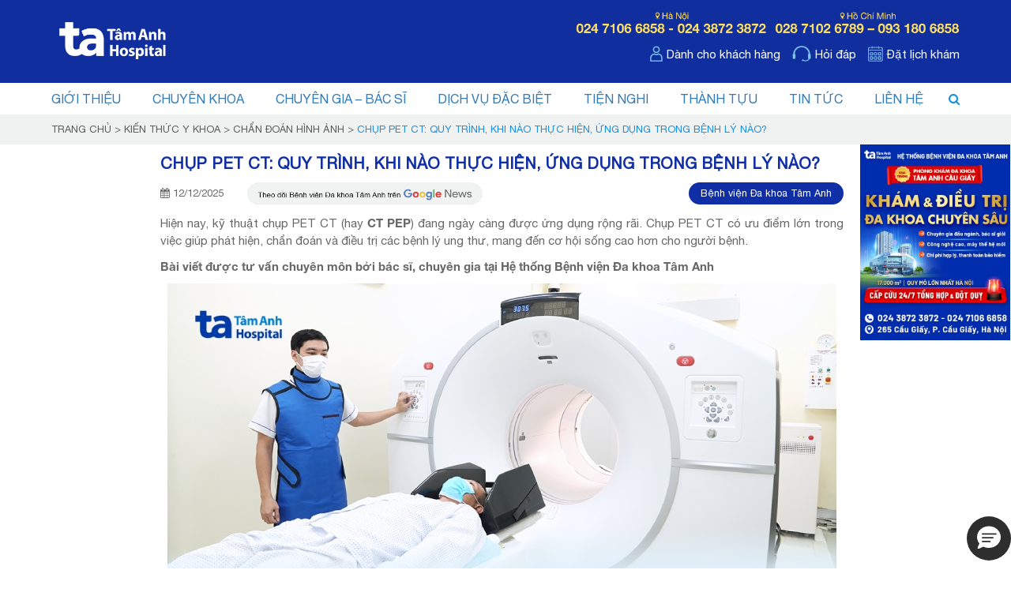

--- FILE ---
content_type: text/html; charset=UTF-8
request_url: https://tamanhhospital.vn/chup-pet-ct/
body_size: 25281
content:
<!DOCTYPE html>
<html lang="vi">
<head>
	<style>img:is([sizes="auto" i], [sizes^="auto," i]) { contain-intrinsic-size: 3000px 1500px }</style>
	
<!-- Search Engine Optimization by Rank Math PRO - https://rankmath.com/ -->
<title>Chụp PET CT: Quy trình, khi nào thực hiện, ứng dụng trong bệnh lý nào?</title>
<meta name="description" content="Kỹ thuật chụp PET CT (hay CT PEP) đang ngày càng được ứng dụng rộng rãi. Chụp PET CT có ưu điểm lớn trong việc giúp phát hiện, chẩn đoán và điều trị bệnh lý ung thư"/>
<meta name="robots" content="follow, index, max-snippet:-1, max-video-preview:-1, max-image-preview:large"/>
<link rel="canonical" href="https://tamanhhospital.vn/chup-pet-ct/" />
<meta property="og:locale" content="vi_VN" />
<meta property="og:type" content="article" />
<meta property="og:title" content="Chụp PET CT: Quy trình, khi nào thực hiện, ứng dụng trong bệnh lý nào?" />
<meta property="og:description" content="Kỹ thuật chụp PET CT (hay CT PEP) đang ngày càng được ứng dụng rộng rãi. Chụp PET CT có ưu điểm lớn trong việc giúp phát hiện, chẩn đoán và điều trị bệnh lý ung thư" />
<meta property="og:url" content="https://tamanhhospital.vn/chup-pet-ct/" />
<meta property="og:site_name" content="Bệnh viện Đa khoa Tâm Anh" />
<meta property="article:tag" content="Chụp CT" />
<meta property="article:tag" content="Chẩn đoán hình ảnh" />
<meta property="article:section" content="Chẩn đoán hình ảnh" />
<meta property="og:image" content="https://tamanhhospital.vn/wp-content/uploads/2023/02/chup-pet-ct_-quy-trinh-khi-nao-thuc-hien-ung-dung-trong-benh-ly-nao.jpg" />
<meta property="og:image:secure_url" content="https://tamanhhospital.vn/wp-content/uploads/2023/02/chup-pet-ct_-quy-trinh-khi-nao-thuc-hien-ung-dung-trong-benh-ly-nao.jpg" />
<meta property="og:image:width" content="847" />
<meta property="og:image:height" content="443" />
<meta property="og:image:alt" content="chụp pet ct_ quy trình, khi nào thực hiện, ứng dụng trong bệnh lý nào" />
<meta property="og:image:type" content="image/jpeg" />
<meta name="twitter:card" content="summary_large_image" />
<meta name="twitter:title" content="Chụp PET CT: Quy trình, khi nào thực hiện, ứng dụng trong bệnh lý nào?" />
<meta name="twitter:description" content="Kỹ thuật chụp PET CT (hay CT PEP) đang ngày càng được ứng dụng rộng rãi. Chụp PET CT có ưu điểm lớn trong việc giúp phát hiện, chẩn đoán và điều trị bệnh lý ung thư" />
<meta name="twitter:image" content="https://tamanhhospital.vn/wp-content/uploads/2023/02/chup-pet-ct_-quy-trinh-khi-nao-thuc-hien-ung-dung-trong-benh-ly-nao.jpg" />
<meta name="twitter:label1" content="Written by" />
<meta name="twitter:data1" content="Bệnh viện Đa khoa Tâm Anh" />
<meta name="twitter:label2" content="Time to read" />
<meta name="twitter:data2" content="15 minutes" />
<script type="application/ld+json" class="rank-math-schema-pro">{"@context":"https://schema.org","@graph":[{"@type":"MedicalWebPage","@id":"https://tamanhhospital.vn/chup-pet-ct/#webpage","url":"https://tamanhhospital.vn/chup-pet-ct/","headline":"Ch\u1ee5p PET CT: Quy tr\u00ecnh, khi n\u00e0o th\u1ef1c hi\u1ec7n, \u1ee9ng d\u1ee5ng trong b\u1ec7nh l\u00fd n\u00e0o?","description":"K\u1ef9 thu\u1eadt ch\u1ee5p PET CT (hay CT PEP) \u0111ang ng\u00e0y c\u00e0ng \u0111\u01b0\u1ee3c \u1ee9ng d\u1ee5ng r\u1ed9ng r\u00e3i. Ch\u1ee5p PET CT c\u00f3 \u01b0u \u0111i\u1ec3m l\u1edbn trong vi\u1ec7c gi\u00fap ph\u00e1t hi\u1ec7n, ch\u1ea9n \u0111o\u00e1n v\u00e0 \u0111i\u1ec1u tr\u1ecb b\u1ec7nh l\u00fd ung th\u01b0","inLanguage":"vi","datePublished":"2025-12-12T18:27:01+07:00","dateModified":"2025-12-12T18:27:01+07:00","primaryImageOfPage":{"@type":"ImageObject","url":"https://tamanhhospital.vn/wp-content/uploads/2023/02/chup-pet-ct_-quy-trinh-khi-nao-thuc-hien-ung-dung-trong-benh-ly-nao.jpg","width":"847","height":"443"},"author":{"@type":"Organization","name":"B\u1ec7nh vi\u1ec7n \u0110a khoa T\u00e2m Anh","url":"https://tamanhhospital.vn"},"publisher":{"@type":"Organization","name":"B\u1ec7nh vi\u1ec7n \u0110a khoa T\u00e2m Anh","url":"https://tamanhhospital.vn","logo":{"@type":"ImageObject","url":"https://tamanhhospital.vn/wp-content/uploads/2023/05/logo-ta.png"}},"audience":"https://schema.org/Patient","mainEntityOfPage":{"@type":"WebPage","@id":"https://tamanhhospital.vn/chup-pet-ct/"}},{"@context":"https://schema.org","@type":"WebSite","name":"B\u1ec7nh vi\u1ec7n \u0110a khoa T\u00e2m Anh","url":"https://tamanhhospital.vn/","potentialAction":{"@type":"SearchAction","target":{"@type":"EntryPoint","urlTemplate":"https://tamanhhospital.vn/search?s={search_term_string}"},"query-input":"required name=search_term_string"}},{"@type":"BreadcrumbList","@id":"https://tamanhhospital.vn/chup-pet-ct/#breadcrumb","itemListElement":[{"@type":"ListItem","position":"1","item":{"@id":"https://tamanhhospital.vn","name":"Trang ch\u1ee7"}},{"@type":"ListItem","position":"2","item":{"@id":"https://tamanhhospital.vn/y-khoa/","name":"Ki\u1ebfn th\u1ee9c y khoa"}},{"@type":"ListItem","position":"3","item":{"@id":"https://tamanhhospital.vn/y-khoa/chan-doan-hinh-anh/","name":"Ch\u1ea9n \u0111o\u00e1n h\u00ecnh \u1ea3nh"}},{"@type":"ListItem","position":"4","item":{"@id":"https://tamanhhospital.vn/chup-pet-ct/","name":"Ch\u1ee5p PET CT: Quy tr\u00ecnh, khi n\u00e0o th\u1ef1c hi\u1ec7n, \u1ee9ng d\u1ee5ng trong b\u1ec7nh l\u00fd n\u00e0o?"}}]}]}</script>
<!-- /Rank Math WordPress SEO plugin -->

<style id='classic-theme-styles-inline-css'>
/*! This file is auto-generated */
.wp-block-button__link{color:#fff;background-color:#32373c;border-radius:9999px;box-shadow:none;text-decoration:none;padding:calc(.667em + 2px) calc(1.333em + 2px);font-size:1.125em}.wp-block-file__button{background:#32373c;color:#fff;text-decoration:none}
</style>
<link rel='stylesheet' id='fixedtoc-style-css' href='https://tamanhhospital.vn/wp-content/plugins/fixed-toc/frontend/assets/css/ftoc.min.css?ver=3.1.17' media='all' />
<style id='fixedtoc-style-inline-css'>
.ftwp-in-post#ftwp-container-outer { height: auto; } .ftwp-in-post#ftwp-container-outer.ftwp-float-center { width: auto; } #ftwp-container.ftwp-wrap #ftwp-contents { width: 847px; height: 500px; } .ftwp-in-post#ftwp-container-outer #ftwp-contents { height: auto; } .ftwp-in-post#ftwp-container-outer.ftwp-float-center #ftwp-contents { width: auto; } #ftwp-container.ftwp-wrap #ftwp-trigger { width: 50px; height: 50px; font-size: 30px; } #ftwp-container #ftwp-trigger.ftwp-border-medium { font-size: 29px; } #ftwp-container.ftwp-wrap #ftwp-header { font-size: 22px; font-family: inherit; } #ftwp-container.ftwp-wrap #ftwp-header-title { font-weight: bold; } #ftwp-container.ftwp-wrap #ftwp-list { font-size: 14px; font-family: inherit; } #ftwp-container.ftwp-wrap #ftwp-list .ftwp-anchor::before { font-size: 5.6px; } #ftwp-container #ftwp-list.ftwp-strong-first>.ftwp-item>.ftwp-anchor .ftwp-text { font-size: 15.4px; } #ftwp-container.ftwp-wrap #ftwp-list.ftwp-strong-first>.ftwp-item>.ftwp-anchor::before { font-size: 7px; } #ftwp-container.ftwp-wrap #ftwp-trigger { color: #102e9e; background: rgba(243,243,243,0.95); } #ftwp-container.ftwp-wrap #ftwp-trigger { border-color: rgba(16,46,158,0.95); } #ftwp-container.ftwp-wrap #ftwp-contents { border-color: rgba(16,46,158,0.95); } #ftwp-container.ftwp-wrap #ftwp-header { color: #333; background: rgba(243,243,243,0.95); } #ftwp-container.ftwp-wrap #ftwp-contents:hover #ftwp-header { background: #f3f3f3; } #ftwp-container.ftwp-wrap #ftwp-list { color: #333; background: rgba(243,243,243,0.95); } #ftwp-container.ftwp-wrap #ftwp-contents:hover #ftwp-list { background: #f3f3f3; } #ftwp-container.ftwp-wrap #ftwp-list .ftwp-anchor:hover { color: #102e9e; } #ftwp-container.ftwp-wrap #ftwp-list .ftwp-anchor:focus, #ftwp-container.ftwp-wrap #ftwp-list .ftwp-active, #ftwp-container.ftwp-wrap #ftwp-list .ftwp-active:hover { color: #fff; } #ftwp-container.ftwp-wrap #ftwp-list .ftwp-text::before { background: rgba(221,51,51,0.95); } .ftwp-heading-target::before { background: rgba(221,51,51,0.95); }
</style>
<script src="https://tamanhhospital.vn/wp-includes/js/jquery/jquery.min.js?ver=3.7.1" id="jquery-core-js"></script>
<script src="https://tamanhhospital.vn/wp-includes/js/jquery/jquery-migrate.min.js?ver=3.4.1" id="jquery-migrate-js"></script>
<link rel='shortlink' href='https://tamanhhospital.vn/?p=73149' />
<link rel="icon" href="https://tamanhhospital.vn/wp-content/uploads/2021/02/favicon-tam-anh1.png" sizes="32x32" />
<link rel="icon" href="https://tamanhhospital.vn/wp-content/uploads/2021/02/favicon-tam-anh1.png" sizes="192x192" />
<link rel="apple-touch-icon" href="https://tamanhhospital.vn/wp-content/uploads/2021/02/favicon-tam-anh1.png" />
<meta name="msapplication-TileImage" content="https://tamanhhospital.vn/wp-content/uploads/2021/02/favicon-tam-anh1.png" />
<meta property="article:published_time" content="2025-12-12T18:27:01+07:00" />
<meta property="article:modified_time" content="2025-05-25T19:39:27+07:00" />
<link rel="dns-prefetch" href="https://fonts.googleapis.com">
<link rel="preconnect" href="https://fonts.googleapis.com" crossorigin>
<link rel="preconnect" href="https://fonts.gstatic.com" crossorigin>
<link rel="preload" as="style" href="https://fonts.googleapis.com/css2?family=Barlow:wght@400;500;600;700&display=swap">
<link rel="stylesheet" href="https://fonts.googleapis.com/css2?family=Barlow:wght@400;500;600;700&display=swap" media="print" onload="this.media='all'">

<noscript>
    <link href="https://fonts.googleapis.com/css2?family=Barlow:wght@400;500;600;700&display=swap" rel="stylesheet">
</noscript>
	
<meta charset="UTF-8" />
<meta name="facebook-domain-verification" content="vtu90hwpb41kmnwbm8ojva5mrnqf82" />
<meta name="google-site-verification" content="0Ak5RTgpbT5zE3eWgy5m2c1BCgyasQCvOmE5XuTgnDA" />
<meta name="msvalidate.01" content="8AE0741435AD5548BD0EF13EE6A78A93" />
<meta name="viewport" content="width=device-width, initial-scale=1.0, maximum-scale=1.0,user-scalable=0"/>
<meta property="fb:admins" content="100000305625808" />
<meta property="fb:app_id" content="860330937510489" />
<meta name = "format-detection" content = "telephone=no">
<meta name='dmca-site-verification' content='bE1QTWRlZytodUxyWFdJOU16eE5TY3VvempWU2JtSlNwTHo0amZoS1QzMD01' />

<link  rel="preload"  href="https://tamanhhospital.vn/wp-content/themes/wg/css/bootstrap.min.css"  as="style" fetchpriority="high" >
<link  rel="stylesheet" href="https://tamanhhospital.vn/wp-content/themes/wg/css/bootstrap.min.css">
<link  rel="preload"  href="https://tamanhhospital.vn/wp-content/themes/wg/css/style.css?v=1.2.10"  as="style" fetchpriority="high" >
<link rel="stylesheet" href="https://tamanhhospital.vn/wp-content/themes/wg/css/style.css?v=1.2.10">

<link rel="preload" href="https://tamanhhospital.vn/wp-content/themes/wg/fonts/HelveticaNeue-Bold.ttf" as="font" type="font/ttf" crossorigin>
<link rel="preload" href="https://tamanhhospital.vn/wp-content/themes/wg/fonts/HelveticaNeue.ttf" as="font" type="font/ttf" crossorigin>
<link rel="preload" href="https://tamanhhospital.vn/wp-content/themes/wg/fonts/fontawesome-webfont.woff2?v=4.6.3" as="font" type="font/woff2" crossorigin>
<link rel="preload" href="https://tamanhhospital.vn/wp-content/themes/wg/fonts/glyphicons-halflings-regular.woff2" as="font" type="font/woff2" crossorigin>



        <script>
            if ('requestIdleCallback' in window) {
                requestIdleCallback(function () {
                    loadGTM();
                }, {timeout: 3000});
            } else {
                setTimeout(loadGTM, 1000);
            }

            function loadGTM() {
                (function (w, d, s, l, i) {
                    w[l] = w[l] || [];
                    w[l].push({'gtm.start': new Date().getTime(), event: 'gtm.js'});
                    var f = d.getElementsByTagName(s)[0], j = d.createElement(s), dl = l != 'dataLayer' ? '&l=' + l : '';
                    j.async = true;
                    j.src = '//www.googletagmanager.com/gtm.js?id=' + i + dl;
                    f.parentNode.insertBefore(j, f);
                })(window, document, 'script', 'dataLayer', 'GTM-56CJ7P');
                (function (w, d, s, l, i) {
                    w[l] = w[l] || [];
                    w[l].push({'gtm.start':
                                new Date().getTime(), event: 'gtm.js'});
                    var f = d.getElementsByTagName(s)[0],
                            j = d.createElement(s), dl = l != 'dataLayer' ? '&l=' + l : '';
                    j.async = true;
                    j.src =
                            'https://www.googletagmanager.com/gtm.js?id=' + i + dl;
                    f.parentNode.insertBefore(j, f);
                })(window, document, 'script', 'dataLayer', 'GTM-K7Q2PJM9');
            }
        </script>

        </head>
<body class="wp-singular post-template-default single single-post postid-73149 single-format-standard wp-embed-responsive wp-theme-wg has-ftoc">
        <!-- Google Tag Manager -->
        <noscript><iframe src="//www.googletagmanager.com/ns.html?id=GTM-56CJ7P" height="0" width="0" style="display:none;visibility:hidden"></iframe></noscript>
        <!-- End Google Tag Manager -->
        <!-- Google Tag Manager (noscript) -->
        <noscript><iframe src="https://www.googletagmanager.com/ns.html?id=GTM-K7Q2PJM9" height="0" width="0" style="display:none;visibility:hidden"></iframe></noscript>
        <!-- End Google Tag Manager (noscript) -->

        <div id="header_backtotop"></div>
    <div class="header_fix">
        <header id="header" class="bg_brand cl_white pt_10 pb_10 mb_center">
            <div class="container">
                <div class="row">
                    <div class="div_logo header_left col-lg-2 col-sm-3 col-xs-12">
                        <div class="hidden-lg hidden-md hidden-sm"><button type="button" class="navbar-toggle icon_menu mnu_mb click_menu_mb" >
                <span class="icon-bar"></span>
                <span class="icon-bar"></span>
                <span class="icon-bar"></span>
            </button><a href='https://tamanhhospital.vn'><img class='' alt='logo tam anh mobile' src='https://tamanhhospital.vn/wp-content/uploads/2021/01/logo-tam-anh-mobile.png'></a><div class='icon_search' data-toggle='collapse' data-target='.nav_formsearch'></div><form class="navbar-form nav_formsearch float-right navbar-left" role="search" method="get" action="https://tamanhhospital.vn">
    <input type="text" placeholder="" class="form-control cl_33" id="email" name="s" />
    <input type="submit" value="Tìm kiếm" class="btn bg_head cl_white">
</form></div><div class="hidden-xs"><a href='https://tamanhhospital.vn'><img class='' alt='logo ta' src='https://tamanhhospital.vn/wp-content/uploads/2023/05/logo-ta.png'></a></div>                    </div>
                    <div class="header_right col-lg-10 col-sm-9 hidden-xs text-right">
                                                <div class="header_top mb_5 mt_5">
                            <a rel='' href='tel:+842471066858'><img class='' src='https://tamanhhospital.vn/wp-content/uploads/2024/08/hotline-ha-noi.png' alt='hotline hà nội'></a><a rel='' href='tel:+842871026789'><img class='' src='https://tamanhhospital.vn/wp-content/uploads/2024/08/hotline-tphcm.png' alt='hotline tphcm'></a>                        </div>
                        <div class="header_footer pt_10">
                            <div class='pl_15 item'><span class='icon_img'><a rel='nofollow'  href='https://tamanhhospital.vn/danh-cho-khach-hang/'><img class='' height='26' width='auto' src='https://tamanhhospital.vn/wp-content/uploads/2020/11/i-customer.png' alt='i_customer'></span><span class='text cl_white'>Dành cho khách hàng</span></a></div><div class='pl_15 item'><span class='icon_img'><a rel='' target='_blank' href='https://tamanhhospital.vn/tu-van/'><img class='' height='26' width='auto' src='https://tamanhhospital.vn/wp-content/uploads/2020/11/i-faq.png' alt='i_faq'></span><span class='text cl_white'>Hỏi đáp</span></a></div><div class='pl_15 item'><span class='icon_img'><a rel=''  href='https://tamanhhospital.vn/danh-cho-khach-hang/dat-lich-kham/'><img class='' height='26' width='auto' src='https://tamanhhospital.vn/wp-content/uploads/2020/11/i-calendar.png' alt='i_calendar'></span><span class='text cl_white'>Đặt lịch khám</span></a></div>                        </div>
                    </div>
                </div>
            </div>
        </header>
        <section id="navigation" class="divmain_menu collapse navbar-collapse div_menu_mb">
            <div class="container">
                <div class="row">
                    <div class="col-xs-12">
                        <button type="button" class="navbar-toggle icon_menu close_menu click_menu_mb" ></button>
                        <nav id="main_menu" class="main_menu">
                            <ul id="menu-main_menu" class="nav navbar-nav"><li id="menu-item-13239" class="menu-item menu-item-type-custom menu-item-object-custom menu-item-has-children menu-item-13239"><a href="#">Giới thiệu</a>
<ul class="sub-menu">
	<li id="menu-item-13355" class="menu-item menu-item-type-post_type menu-item-object-page menu-item-13355"><a href="https://tamanhhospital.vn/gioi-thieu/">Tầm nhìn &#8211; Sứ mệnh</a></li>
	<li id="menu-item-34866" class="menu-item menu-item-type-post_type menu-item-object-page menu-item-34866"><a rel="nofollow" href="https://tamanhhospital.vn/so-do-to-chuc/">Sơ đồ tổ chức</a></li>
	<li id="menu-item-13380" class="menu-item menu-item-type-post_type menu-item-object-page menu-item-13380"><a rel="nofollow" href="https://tamanhhospital.vn/tuyen-dung/">Thông Tin Tuyển Dụng</a></li>
</ul>
</li>
<li id="menu-item-13238" class="menu-item menu-item-type-taxonomy menu-item-object-catkhoa menu-item-13238"><a href="https://tamanhhospital.vn/chuyen-khoa/">Chuyên khoa</a></li>
<li id="menu-item-12884" class="menu-item menu-item-type-taxonomy menu-item-object-catchuyengia menu-item-12884"><a href="https://tamanhhospital.vn/chuyen-gia/">Chuyên gia &#8211; bác sĩ</a></li>
<li id="menu-item-12888" class="menu_chacon c4c menu-item menu-item-type-taxonomy menu-item-object-catdvdacbiet menu-item-12888"><a href="https://tamanhhospital.vn/dich-vu-y-te/">Dịch vụ đặc biệt</a></li>
<li id="menu-item-13052" class="menu-item menu-item-type-post_type menu-item-object-page menu-item-13052"><a rel="nofollow" href="https://tamanhhospital.vn/tien-nghi/">Tiện nghi</a></li>
<li id="menu-item-13012" class="menu-item menu-item-type-taxonomy menu-item-object-catthanhtuu menu-item-13012"><a href="https://tamanhhospital.vn/thanh-tuu/">Thành tựu</a></li>
<li id="menu-item-311804" class="menu-item menu-item-type-taxonomy menu-item-object-cattintuc menu-item-has-children menu-item-311804"><a href="https://tamanhhospital.vn/tin-tuc/">Tin tức</a>
<ul class="sub-menu">
	<li id="menu-item-170649" class="menu-item menu-item-type-taxonomy menu-item-object-catuudai menu-item-170649"><a href="https://tamanhhospital.vn/uu-dai/">Ưu đãi</a></li>
	<li id="menu-item-311808" class="menu-item menu-item-type-taxonomy menu-item-object-cattintuc menu-item-311808"><a href="https://tamanhhospital.vn/tin-tuc/tin-hoat-dong/">Tin tức hoạt động</a></li>
	<li id="menu-item-134386" class="menu-item menu-item-type-taxonomy menu-item-object-catsukiencongdong menu-item-134386"><a href="https://tamanhhospital.vn/su-kien-cong-dong/">SỰ KIỆN CỘNG ĐỒNG</a></li>
	<li id="menu-item-158763" class="menu-item menu-item-type-taxonomy menu-item-object-catlive menu-item-158763"><a rel="nofollow" href="https://tamanhhospital.vn/live/">TƯ VẤN TRỰC TUYẾN</a></li>
	<li id="menu-item-328396" class="menu-item menu-item-type-taxonomy menu-item-object-catbenh menu-item-328396"><a href="https://tamanhhospital.vn/benh/">Cẩm nang bệnh học</a></li>
	<li id="menu-item-328397" class="menu-item menu-item-type-taxonomy menu-item-object-category current-post-ancestor current-menu-parent current-post-parent menu-item-328397"><a href="https://tamanhhospital.vn/y-khoa/">Kiến thức y khoa</a></li>
	<li id="menu-item-289127" class="menu-item menu-item-type-taxonomy menu-item-object-cathoatdongxahoi menu-item-289127"><a href="https://tamanhhospital.vn/hoat-dong-xa-hoi/">Hoạt động xã hội</a></li>
	<li id="menu-item-267565" class="menu-item menu-item-type-taxonomy menu-item-object-catdacsan menu-item-267565"><a href="https://tamanhhospital.vn/dac-san/">Đặc san</a></li>
	<li id="menu-item-156538" class="menu-item menu-item-type-taxonomy menu-item-object-cattapchi menu-item-156538"><a href="https://tamanhhospital.vn/tap-chi/">Tạp chí</a></li>
	<li id="menu-item-267560" class="menu-item menu-item-type-taxonomy menu-item-object-cattuvan menu-item-267560"><a href="https://tamanhhospital.vn/tu-van/">BÁC SĨ TƯ VẤN</a></li>
	<li id="menu-item-209784" class="menu-item menu-item-type-taxonomy menu-item-object-catdaotao menu-item-209784"><a href="https://tamanhhospital.vn/dao-tao/">Đào tạo</a></li>
</ul>
</li>
<li id="menu-item-199862" class="menu-item menu-item-type-post_type menu-item-object-page menu-item-199862"><a href="https://tamanhhospital.vn/lien-he/">Liên hệ</a></li>
</ul>                        </nav>
                                                <div class="hidden-xs">
                            <div class="search_icon cl_head hidden-xs" data-toggle="collapse" data-target=".navbar-form"><i class="fa fa-search" aria-hidden="true"></i></div>
                            <form class="navbar-form nav_formsearch float-right navbar-left" role="search" method="get" action="https://tamanhhospital.vn">
    <input type="text" placeholder="" class="form-control cl_33" id="email" name="s" />
    <input type="submit" value="Tìm kiếm" class="btn bg_head cl_white">
</form>                        </div>
                    </div>
                </div>
            </div>
        </section>
    </div>
            <div class="div_breadcrumb xxsmall_mb  pt_10 pb_10 text-uppercase small">
            <div class="container">
                <div class="row">
                    <div class="col-sm-12">
                        <nav aria-label="breadcrumbs" class="rank-math-breadcrumb"><p><a href="https://tamanhhospital.vn">Trang chủ</a><span class="separator"> &gt; </span><a href="https://tamanhhospital.vn/y-khoa/">Kiến thức y khoa</a><span class="separator"> &gt; </span><a href="https://tamanhhospital.vn/y-khoa/chan-doan-hinh-anh/">Chẩn đoán hình ảnh</a><span class="separator"> &gt; </span><span class="last">Chụp PET CT: Quy trình, khi nào thực hiện, ứng dụng trong bệnh lý nào?</span></p></nav>                                            </div>
                </div>
            </div>
        </div>
    
<section class="box_detail div_over" style="position: relative;">
    <div class="container">
        <div class="row">
            <div class="col-xs-12 col-sm-12 col-md-12 col-lg-12">
                <div class="post_info box_detail_post">
                    <div class="title">
                        <h1 class="cl_seoyc sz_20 font_hel text-uppercase mb_15  aaaa">Chụp PET CT: Quy trình, khi nào thực hiện, ứng dụng trong bệnh lý nào?</h1>
                    </div>

                    <div class="mb_10 small div_tool">
                        <i class="fa fa-calendar" aria-hidden="true"></i>
                        12/12/2025                        <a class="pl_25 noleft_mb div_ggnews" rel="noopener nofollow" target="_blank" href="https://news.google.com/publications/CAAqBwgKMNHgpAswlOu8Aw?ceid=VN:vi&amp;gl=VN&amp;ceid=VN:vi">
                            <img alt="google news bệnh viện tâm anh" class="mt_10mb" width="300" src="https://tamanhhospital.vn/wp-content/uploads/google-news.png" >
                        </a>
                        <div class="div_author"><a title="Bệnh viện Đa khoa Tâm Anh"  href="https://tamanhhospital.vn/"> Bệnh viện Đa khoa Tâm Anh</a></div>
                    </div>
				</div>	
				<div class="box_detail_post">
									</div>
				<div class="post_info box_detail_post">
                                                                                            <div id="ftwp-postcontent"><p style="text-align: justify;">Hiện nay, kỹ thuật chụp PET CT (hay <strong>CT PEP</strong>) đang ngày càng được ứng dụng rộng rãi. Chụp PET CT có ưu điểm lớn trong việc giúp phát hiện, chẩn đoán và điều trị các bệnh lý ung thư, mang đến cơ hội sống cao hơn cho người bệnh.</p>
<p style="text-align: justify;"><strong>Bài viết được tư vấn chuyên môn bởi bác sĩ, chuyên gia tại Hệ thống Bệnh viện Đa khoa Tâm Anh</strong></p>
<p><img loading="lazy" class="aligncenter size-full wp-image-393431" src="https://tamanhhospital.vn/wp-content/uploads/2023/02/chup-pet-ct_-quy-trinh-khi-nao-thuc-hien-ung-dung-trong-benh-ly-nao.jpg" alt="chụp pet ct_ quy trình, khi nào thực hiện, ứng dụng trong bệnh lý nào" width="847" height="443" /></p>
<p style="text-align: justify;"><strong>Kỹ thuật chụp PET/CT là gì</strong>, chụp PET/CT để làm gì và vì sao kỹ thuật này được xem như hy vọng vàng của bệnh nhân ung thư? Liệu chụp CT PET có đau và nguy hiểm hay không? Chụp PET CT mất bao lâu?&#8230; Đây là những câu hỏi được nhiều người quan tâm khi nhắc đến kỹ thuật chẩn đoán hình ảnh này. Mời bạn cùng tìm hiểu những thông tin cơ bản về phương pháp chụp PET CT trong bài viết sau đây.</p>
<div id="ftwp-container-outer" class="ftwp-in-post ftwp-float-center"><div id="ftwp-container" class="ftwp-wrap ftwp-hidden-state ftwp-minimize ftwp-middle-right"><button type="button" id="ftwp-trigger" class="ftwp-shape-round ftwp-border-medium" title="click To Maximize The Table Of Contents"><span class="ftwp-trigger-icon ftwp-icon-number"></span></button><nav id="ftwp-contents" class="ftwp-shape-square ftwp-border-thin" data-colexp="collapse"><header id="ftwp-header"><span id="ftwp-header-control" class="ftwp-icon-number"></span><button type="button" id="ftwp-header-minimize" aria-labelledby="ftwp-header-title"></button><div id="ftwp-header-title">Mục lục</div></header><ol id="ftwp-list" class="ftwp-liststyle-none ftwp-effect-bounce-to-right ftwp-list-nest ftwp-strong-first ftwp-colexp ftwp-colexp-icon" style="display: none"><li class="ftwp-item"><a class="ftwp-anchor" href="#chup-pet-ct-la-gi"><span class="ftwp-text">Chụp PET CT là gì?</span></a></li><li class="ftwp-item ftwp-has-sub ftwp-expand"><button type="button" class="ftwp-icon-expand"></button><a class="ftwp-anchor" href="#tai-sao-phai-thuc-hien-chup-pet-ct"><span class="ftwp-text">Tại sao phải thực hiện chụp PET CT?</span></a><ol class="ftwp-sub"><li class="ftwp-item"><a class="ftwp-anchor" href="#1-ung-dung-pet-ct-trong-ung-buou"><span class="ftwp-text">1. Ứng dụng PET/CT trong ung bướu</span></a></li><li class="ftwp-item"><a class="ftwp-anchor" href="#2-ung-dung-pet-ct-cho-benh-ly-tim-mach"><span class="ftwp-text">2. Ứng dụng PET/CT cho bệnh lý tim mạch</span></a></li><li class="ftwp-item"><a class="ftwp-anchor" href="#3-ung-dung-pet-ct-cho-benh-than-kinh"><span class="ftwp-text">3. Ứng dụng PET/CT cho bệnh thần kinh</span></a></li></ol></li><li class="ftwp-item"><a class="ftwp-anchor" href="#khi-nao-nen-chup-pet-ct"><span class="ftwp-text">Khi nào nên chụp PET/CT?</span></a></li><li class="ftwp-item ftwp-has-sub ftwp-expand"><button type="button" class="ftwp-icon-expand"></button><a class="ftwp-anchor" href="#uu-nhuoc-diem-cua-ky-thuat-chup-pet-ct"><span class="ftwp-text">Ưu nhược điểm của kỹ thuật chụp PET CT</span></a><ol class="ftwp-sub"><li class="ftwp-item"><a class="ftwp-anchor" href="#1-uu-diem-chup-pet-ct"><span class="ftwp-text">1. Ưu điểm chụp pet ct</span></a></li><li class="ftwp-item"><a class="ftwp-anchor" href="#2-nhuoc-diem-chup-pet-ct"><span class="ftwp-text">2. Nhược điểm chụp pet ct</span></a></li></ol></li><li class="ftwp-item ftwp-has-sub ftwp-expand"><button type="button" class="ftwp-icon-expand"></button><a class="ftwp-anchor" href="#quy-trinh-chup-pet-ct-hay-ct-pep-nhu-the-nao"><span class="ftwp-text">Quy trình chụp PET CT hay CT PEP như thế nào?</span></a><ol class="ftwp-sub"><li class="ftwp-item"><a class="ftwp-anchor" href="#1-chuan-bi-gi-truoc-khi-chup-pet"><span class="ftwp-text">1. Chuẩn bị gì trước khi chụp PET</span></a></li><li class="ftwp-item"><a class="ftwp-anchor" href="#2-thuc-hien-chup-pet-ct"><span class="ftwp-text">2. Thực hiện chụp PET CT</span></a></li><li class="ftwp-item"><a class="ftwp-anchor" href="#3-sau-khi-chup-pet-ct-can-luu-y-gi"><span class="ftwp-text">3. Sau khi chụp PET CT cần lưu ý gì?</span></a></li></ol></li><li class="ftwp-item ftwp-has-sub ftwp-expand"><button type="button" class="ftwp-icon-expand"></button><a class="ftwp-anchor" href="#cau-hoi-thuong-gap-ve-chup-pet"><span class="ftwp-text">Câu hỏi thường gặp về chụp PET</span></a><ol class="ftwp-sub"><li class="ftwp-item"><a class="ftwp-anchor" href="#1-su-khac-biet-giua-chup-pet-ct-va-chup-ct"><span class="ftwp-text">1. Sự khác biệt giữa chụp PET CT và chụp CT?</span></a></li><li class="ftwp-item"><a class="ftwp-anchor" href="#2-chup-pet-ct-co-hai-khong"><span class="ftwp-text">2. Chụp PET CT có hại không?</span></a></li><li class="ftwp-item"><a class="ftwp-anchor" href="#3-chup-pet-ct-co-phai-cach-ly-khong"><span class="ftwp-text">3. Chụp PET CT có phải cách ly không?</span></a></li><li class="ftwp-item"><a class="ftwp-anchor" href="#4-khi-nao-co-ket-qua-chup-pet"><span class="ftwp-text">4. Khi nào có kết quả chụp PET?</span></a></li></ol></li><li class="ftwp-item"><a class="ftwp-anchor" href="#chup-pet-ct-bao-nhieu-tien"><span class="ftwp-text">Chụp PET CT bao nhiêu tiền?</span></a></li><li class="ftwp-item"><a class="ftwp-anchor" href="#chup-pet-ct-o-dau-tot"><span class="ftwp-text">Chụp PET CT ở đâu tốt?</span></a></li></ol></nav></div></div><h2 id="chup-pet-ct-la-gi" class="ftwp-heading" style="text-align: justify;"><strong>Chụp PET CT là gì?</strong></h2>
<p style="text-align: justify;"><strong>Chụp PET CT</strong> (<em>Positron Emission Tomography and Computed Tomography</em>) hay chụp ghi hình cắt lớp positron là một kỹ thuật chẩn đoán hình ảnh tân tiến ứng dụng các kỹ thuật y học hạt nhân, mang lại những hiệu quả ưu việt hơn phần lớn các kỹ thuật chẩn đoán hình ảnh phổ biến.</p>
<p style="text-align: justify;">Cấu tạo một chiếc máy CT PET trông có rất nhiều điểm tương đồng với một chiếc máy <a href="https://tamanhhospital.vn/chup-ct/" target="_blank" rel="noopener noreferrer" data-schema-attribute="">cắt lớp vi tính</a> (CT) hay máy cộng hưởng từ (MRI) thông thường. Điểm khác biệt nằm ở phương thức hoạt động.</p>
<p style="text-align: justify;">Bằng việc đưa vào tĩnh mạch một chất chỉ điểm phóng xạ, hoạt chất này xuất hiện ở những khối u hoặc vị trí đang có quá trình viêm. Quá trình nhiễu xạ của hoạt chất này được buồng thu tín hiệu của máy CT PET ghi nhận lại và tái tạo thành hình ảnh. Hiện nay loại chất thường được sử dụng nhất là FDG, một loại chất có cấu trúc giống với phân tử đường glucose (nguồn dinh dưỡng chính của các tế bào). Thông qua định vị và định lượng hợp chất này, các chuyên gia dễ dàng tìm được các ổ viêm hoặc những tế bào ung thư di căn đến những nơi khó phát hiện nhất.(<a href="https://my.clevelandclinic.org/health/diagnostics/10123-pet-scan" target="_blank" rel="nofollow noopener noreferrer" data-schema-attribute="">1</a>)</p>
<figure id="attachment_73154" aria-describedby="caption-attachment-73154" style="width: 1200px" class="wp-caption aligncenter"><img loading="lazy" class="size-full wp-image-73154" src="https://tamanhhospital.vn/wp-content/uploads/2023/02/scanner-pet-ct.jpg" alt="scanner pet ct" width="1200" height="781" /><figcaption id="caption-attachment-73154" class="wp-caption-text">Chụp PET CT là một trong những phương pháp chẩn đoán hình ảnh hiệu quả</figcaption></figure>
<h2 id="tai-sao-phai-thuc-hien-chup-pet-ct" class="ftwp-heading" style="text-align: justify;"><strong>Tại sao phải thực hiện chụp PET CT?</strong></h2>
<p style="text-align: justify;">Trong phần lớn các bệnh lý, các phương pháp chẩn đoán hình ảnh phổ biến như cắt lớp vi tính (CT) hay <a href="https://tamanhhospital.vn/chup-cong-huong-tu-mri/" target="_blank" rel="noopener noreferrer" data-schema-attribute="">chụp cộng hưởng từ (MRI)</a> có thể đáp ứng phần lớn các chẩn đoán. Tuy nhiên <strong>PET CT scan</strong> vẫn giữ vị thế ưu việt riêng khi ứng dụng loại ảnh này được ở một số chuyên khoa sâu như sau:</p>
<h3 id="1-ung-dung-pet-ct-trong-ung-buou" class="ftwp-heading" style="text-align: justify;"><strong>1. Ứng dụng PET/CT trong ung bướu</strong></h3>
<p style="text-align: justify;">Tế bào nào cũng sử dụng đường glucose để tạo ra năng lượng. Điều này cũng đúng ở tế bào ung thư. Tuy nhiên, với tốc độ phát triển cực nhanh của tế bào ung thư, chúng “háu ăn” đường glucose hơn tất cả các tế bào khác trong cơ thể. Chính vì thế việc đưa một chất chỉ điểm phóng xạ có cấu trúc giống glucose, như FDG (18-fluorodeoxyglucose), sẽ nhạy với các tế bào ung thư này. Từ đó chỉ điểm cho các bác sĩ biết các dòng tế bào nguy hiểm này đang ở đâu để chuẩn bị kế hoạch điều trị phù hợp. (<a href="https://www.mayoclinic.org/tests-procedures/pet-scan/about/pac-20385078" target="_blank" rel="nofollow noopener noreferrer" data-schema-attribute="">3</a>)</p>
<p style="text-align: justify;"><strong>Chụp PET</strong> vừa có thể phát hiện được khối u nguyên phát, nơi biểu hiện chính của khối ung thư, vừa rất nhạy trong việc phát hiện sự di căn của khối u này. Ngoài ra việc áp dụng CT PET có thể giúp trả lời cho các câu hỏi:</p><div class='hidden-xs_ hidden-sm_ div_element_ads' ><a rel="nofollow noreferrer noopener" target="_blank" title="banner khám sức khỏe công nghệ cao mb" href="https://tamanhhospital.vn/danh-cho-khach-hang/dat-lich-kham/?utm_content=chup-pet-ct"><img class='w100 mt_15 mb_15' alt='banner khám sức khỏe công nghệ cao mb' src='https://tamanhhospital.vn/wp-content/uploads/2026/01/banner-kham-suc-khoe-cong-nghe-cao-mb.png'></a></div>
<ul style="list-style-type: square;">
<li style="text-align: justify;">Khối u này là lành hay ác?</li>
<li style="text-align: justify;">Khối u này có nguồn gốc từ đâu?</li>
<li style="text-align: justify;">Những cơ quan nào bị di căn?</li>
<li style="text-align: justify;">Hiệu quả sau điều trị ung bướu như thế nào? khỏi hoàn toàn hay tái phát tại chỗ</li>
</ul>
<figure id="attachment_73157" aria-describedby="caption-attachment-73157" style="width: 847px" class="wp-caption aligncenter"><img loading="lazy" class="size-full wp-image-73157" src="https://tamanhhospital.vn/wp-content/uploads/2023/02/chup-pet-ct-de-lam-gi.jpg" alt="chụp pet/ct để làm gì" width="847" height="474" /><figcaption id="caption-attachment-73157" class="wp-caption-text">Chụp CT PET giúp phát hiện khối u nguyên phát và khối u di căn</figcaption></figure>
<h3 id="2-ung-dung-pet-ct-cho-benh-ly-tim-mach" class="ftwp-heading" style="text-align: justify;"><strong>2. Ứng dụng PET/CT cho bệnh lý tim mạch</strong></h3>
<p style="text-align: justify;">Ngoài ứng dụng thế mạnh trong các bệnh lý ung thư, ngày này việc <em>ứng dụng PET CT</em> còn mang lại những kế hoạch điều trị sớm hơn, dự phòng tốt hơn trong bệnh lý tim mạch. Trong đó vấn đề được quan tâm nhiều nhất đó là thiếu máu cơ tim.</p>
<p style="text-align: justify;">Một số ứng dụng của chụp PET CT trong bệnh lý hệ tim mạch bao gồm:</p>
<ul style="list-style-type: square;">
<li style="text-align: justify;">Xác định vùng cơ tim bị thiếu máu, vùng cơ tim đã chết</li>
<li style="text-align: justify;">Giúp tiên lượng sớm nguy cơ <a href="https://tamanhhospital.vn/benh/nhoi-mau-co-tim/" target="_blank" rel="noopener">nhồi máu cơ tim</a> cũng như khả năng can thiệp bằng phẫu thuật, đặt stent,&#8230;</li>
<li style="text-align: justify;">Đánh giá quá trình chuyển hóa mô cơ tim</li>
</ul>
<p style="text-align: justify;">Một số thế hệ sau này của PET CT đã kế thừa những ưu điểm của kỹ thuật tiền nhiệm, hiện đã và đang được ứng dụng dần ở các trung tâm tim mạch lớn như SPECT, PET-MRI,&#8230;</p>
<h3 id="3-ung-dung-pet-ct-cho-benh-than-kinh" class="ftwp-heading" style="text-align: justify;"><strong>3. Ứng dụng PET/CT cho bệnh thần kinh</strong></h3>
<p style="text-align: justify;">Trong các bệnh lý hệ thần kinh, PET CT có thể ứng dụng để đánh giá hệ thống mạch máu cũng như khả năng cung cấp oxy đến các mô ở não bộ, chẳng hạn như nhóm bệnh lý đột quỵ, sa sút trí tuệ, rối loạn trí nhớ, co giật, hay khối u trong não&#8230;</p>
<p style="text-align: justify;">Một số chất dẫn truyền thần kinh cũng được dùng để định vị thông qua PET CT có thể kể đến như dopamine trong chẩn đoán bệnh Parkinson.</p>
<h2 id="khi-nao-nen-chup-pet-ct" class="ftwp-heading" style="text-align: justify;"><strong>Khi nào nên chụp PET/CT?</strong></h2>
<p style="text-align: justify;"><strong>CT PET</strong> không phải là một chỉ định thường xuyên ở các phòng khám hay bệnh viện. Xuất phát từ ưu điểm của mình mà phương pháp chụp PET CT được chỉ định trong một số tình huống sau:</p>
<ul style="list-style-type: square;">
<li style="text-align: justify;">Khi cần đánh giá tình trạng di căn xa của khối ung thư</li>
<li style="text-align: justify;">Khi cần chẩn đoán chính xác tình trạng khối ung thư nguyên phát, nếu các phương tiện khác không thể cho câu trả lời phù hợp</li>
<li style="text-align: justify;">Khi cần khảo sát sớm bệnh lý mạch vành mạn tính, gây thiếu máu cơ tim.</li>
<li style="text-align: justify;">Khảo sát tình trạng thiếu oxy não, các khối u ở não..</li>
</ul>
<p style="text-align: justify;">Tùy theo bệnh lý chuyên biệt mà bác sĩ chuyên khoa sẽ tư vấn và đưa chỉ định phù hợp.</p>
<figure id="attachment_393432" aria-describedby="caption-attachment-393432" style="width: 847px" class="wp-caption aligncenter"><img loading="lazy" class="size-full wp-image-393432" src="https://tamanhhospital.vn/wp-content/uploads/2023/02/uu-nhuoc-diem-cua-ky-thuat-chup-pet-ct.jpg" alt="ưu nhược điểm của kỹ thuật chụp pet ct" width="847" height="565" /><figcaption id="caption-attachment-393432" class="wp-caption-text">Ưu nhược điểm của kỹ thuật chụp PET CT</figcaption></figure>
<h2 id="uu-nhuoc-diem-cua-ky-thuat-chup-pet-ct" class="ftwp-heading" style="text-align: justify;"><strong>Ưu nhược điểm của kỹ thuật chụp PET CT</strong></h2>
<p style="text-align: justify;">Bất cứ phương pháp gì cũng có ưu và khuyết điểm riêng, chụp PET CT hay CT PET cũng vậy. Người bệnh cần được biết một số ưu và nhược điểm sau đây của kỹ thuật chẩn đoán hình ảnh ưu việt này:</p>
<h3 id="1-uu-diem-chup-pet-ct" class="ftwp-heading" style="text-align: justify;"><strong>1. Ưu điểm chụp pet ct</strong></h3>
<ul style="list-style-type: square;">
<li style="text-align: justify;">Đánh giá được vừa về mặt cấu trúc, vừa về mặt chức năng của cơ thể.</li>
<li style="text-align: justify;">So với phẫu thuật thám sát thì ứng dụng y học hạt nhân như <em>Scanner PET CT</em> có thể ít hơn về chi phí điều trị, cũng như mang lại những tiên lượng tốt hơn khi can thiệp sau chụp.</li>
<li style="text-align: justify;">Phân biệt được khối u là lành hay ác tính với độ tin cậy rất cao</li>
<li style="text-align: justify;">Mang lại kết quả gần như tối ưu về khả năng xâm lấn, di căn.</li>
<li style="text-align: justify;">Đánh giá giai đoạn bệnh lý ung thư</li>
<li style="text-align: justify;">Khảo sát được tình trạng tái phát, đáp ứng điều trị của bệnh lý ung bướu, tim mạch và thần kinh,&#8230;</li>
<li style="text-align: justify;">Chẩn đoán sớm bệnh lý thiếu máu hệ tim mạch</li>
</ul>
<h3 id="2-nhuoc-diem-chup-pet-ct" class="ftwp-heading" style="text-align: justify;"><strong>2. Nhược điểm chụp pet ct</strong></h3>
<ul>
<li style="text-align: justify;">Nguy cơ nhiễm xạ: Việc thực hiện PET CT scan cũng mang nguy cơ chiếu xạ tương đương chụp CT thông thường. Nguyên nhân là do lượng nhiễu xạ của chất chỉ điểm rất nhỏ, không đủ để khiến cơ thể bị nhiễm, nên lượng tia hấp thụ vào cơ thể bạn tương đương với phim CT. Lượng tia này sẽ thanh lọc dần và không gây tác dụng xấu.</li>
<li style="text-align: justify;">Tăng đường huyết: Việc dùng PDG khiến đường huyết của người bệnh kém ổn định trong lúc thực hiện, tuy nhiên có thể kiểm soát tốt được nhược điểm này</li>
<li style="text-align: justify;">Không gian hẹp: Quá trình thực hiện cần nằm trong buồng kín khá lâu, nên có thể mang lại cảm giác khó chịu cho người bệnh.</li>
</ul>
<h2 id="quy-trinh-chup-pet-ct-hay-ct-pep-nhu-the-nao" class="ftwp-heading" style="text-align: justify;"><strong>Quy trình chụp PET CT hay CT PEP như thế nào?</strong></h2>
<h3 id="1-chuan-bi-gi-truoc-khi-chup-pet" class="ftwp-heading" style="text-align: justify;"><strong>1. Chuẩn bị gì trước khi chụp PET</strong></h3>
<p style="text-align: justify;">Sau khi được tư vấn và <em>chỉ định thực hiện chụp PET CT</em>, người bệnh cần lưu ý một số điều như sau: (<a href="https://www.radiologyinfo.org/en/info/pet" target="_blank" rel="nofollow noopener noreferrer" data-schema-attribute="">2</a>)</p>
<ul>
<li>Trước khi chụp 4 giờ, người bệnh cần nhịn ăn.</li>
<li>Có thể dùng nước uống trước khi thực hiện 2 giờ đồng hồ. Nên sử dụng loại nước không màu không có hương vị, tốt nhất là nước lọc. Nên uống nhiều nước, khoảng tầm 0.5-1 lít nước trước khi chụp.</li>
<li>Các thuốc kê theo toa bác sĩ có thể dùng bình thường. Tuy nhiên bệnh nhân tiểu đường đã và đang dùng Metformin thì cần tham khảo ý kiến bác sĩ, vì bạn có thể phải ngừng thuốc trong vòng 48 giờ trước khi thực hiện PET CT.</li>
</ul>
<figure id="attachment_393433" aria-describedby="caption-attachment-393433" style="width: 847px" class="wp-caption aligncenter"><img loading="lazy" class="size-full wp-image-393433" src="https://tamanhhospital.vn/wp-content/uploads/2023/02/chuan-bi-nguoi-benh-truoc-khi-chup-pet-ct-la-rat-quan-trong.jpg" alt="chuẩn bị người bệnh trước khi chụp pet ct là rất quan trọng" width="847" height="565" /><figcaption id="caption-attachment-393433" class="wp-caption-text">Chuẩn bị người bệnh trước khi chụp PET CT là rất quan trọng</figcaption></figure>
<div class="mceTemp"></div>
<ul>
<li style="text-align: justify;">Chọn loại quần áo rộng thoáng, không có dây kéo hoặc kim loại. Bạn có thể sẽ được yêu cầu dùng đồ của bệnh viện trong trường hợp cần thiết.</li>
<li style="text-align: justify;">Kim loại là một trong những vật gây nhiễu ảnh và sai lệch kết quả, vì thế những vật dụng như tư trang, điện thoại, vật dụng cá nhân đên ở ngoài phòng chụp hoặc ở nhà. Bạn có thể đeo máy trợ thính, răng giả,&#8230; và thiết bị y khoa, tuy nhiên nên thông báo trước với bác sĩ để mang lại kết quả tối ưu nhất.</li>
<li style="text-align: justify;">Hãy để lịch trình của mình thoải mái, vì một buổi chụp PET có thể kéo dài từ 40-60 phút.</li>
</ul>
<p style="text-align: justify;">Một số tình huống mà bạn cần trao đổi với bác sĩ trước khi thực hiện chụp CT PET:</p>
<ul style="list-style-type: square;">
<li style="text-align: justify;">Bạn đang có thai, nghi ngờ có thai hoặc đang cho con bú</li>
<li style="text-align: justify;">Khi bạn đang điều trị bệnh lý đái tháo đường</li>
<li style="text-align: justify;">Một số thuốc bạn đang dùng</li>
<li style="text-align: justify;">Tình trạng dị ứng với thuốc, thực phẩm, phấn hoa,&#8230; nhất là tình trạng dị ứng với thuốc cản quang hay chất chỉ điểm mà trước đó bạn đã gặp phải</li>
</ul>
<h3 id="2-thuc-hien-chup-pet-ct" class="ftwp-heading" style="text-align: justify;"><strong>2. Thực hiện chụp PET CT</strong></h3>
<p style="text-align: justify;">Trước khi bắt đầu chụp, bác sĩ sẽ yêu cầu người bệnh nằm lên băng ca nghỉ ngơi, đánh giá lại một số tiền căn được lưu ý phía trên, sau đó sẽ tiến hành tiêm chất chỉ điểm phóng xạ vào tĩnh mạch ở tay.</p>
<p style="text-align: justify;">Tùy vào mỗi người bệnh mà lượng thuốc tiêm vào cần khoảng 30-60 phút để khuếch tán khắp nơi trong cơ thể và cũng là thời gian cần thiết để các tế bào “tiêu thụ” chất chỉ điểm phóng xạ. Trong khoảng thời gian này, người bệnh cần nằm nghỉ ngơi yên tĩnh, tránh phải cử động hay trò chuyện. (<a href="https://www.ncbi.nlm.nih.gov/pmc/articles/PMC1126321/" target="_blank" rel="nofollow noopener noreferrer" data-schema-attribute="">4</a>)</p>
<p style="text-align: justify;">Trong một số tình huống cần thiết, bác sĩ sẽ yêu cầu bạn uống dung dịch cản quang. Việc này giúp phân biệt đường tiêu hóa với những cấu trúc khác. Tuy nhiên đây không phải là một bước thường hay thực hiện.</p>
<p style="text-align: justify;">Sau khoảng thời gian khuếch tán, bạn sẽ được đưa vào buồng <strong>PET CT scanner</strong> để bắt đầu chụp. Thời gian chụp trong buồng máy dao động khoảng từ 20-30 phút tùy thuộc vào mục tiêu cần đánh giá của bác sĩ là một cơ quan hay toàn thân.</p>
<p style="text-align: justify;">Đối với nhóm bệnh lý tim mạch, thời gian thực hiện có thể sẽ dài hơn từ 2-3 giờ đồng hồ. Vì người bệnh cần chụp PET 2 lần trước và sau khi can thiệp nhằm khảo sát vùng cơ tim bị thiếu máu trước và sau khi điều trị.</p>
<figure id="attachment_393434" aria-describedby="caption-attachment-393434" style="width: 847px" class="wp-caption aligncenter"><img loading="lazy" class="size-full wp-image-393434" src="https://tamanhhospital.vn/wp-content/uploads/2023/02/quy-trinh-thuc-hien-chup-pet-ct-an-toan-nhung-khong-qua-phuc-tap.jpg" alt="quy trình thực hiện chụp pet ct an toàn nhưng không quá phức tạp" width="847" height="565" /><figcaption id="caption-attachment-393434" class="wp-caption-text">Quy trình thực hiện chụp PET CT an toàn nhưng không quá phức tạp</figcaption></figure>
<h3 id="3-sau-khi-chup-pet-ct-can-luu-y-gi" class="ftwp-heading" style="text-align: justify;"><strong>3. Sau khi chụp PET CT cần lưu ý gì?</strong></h3>
<p style="text-align: justify;">Nếu như không có thêm yêu cầu nào khác, người bệnh hoàn toàn có thể về và sinh hoạt bình thường sau khi thực hiện chụp PET.</p>
<p style="text-align: justify;">Một lượng rất nhỏ chất chỉ điểm còn tồn đọng trong cơ thể người bệnh, và sẽ được lọc qua nước tiểu và phân. Do vậy bạn cần lưu ý phải uống thật nhiều nước sau khi chụp để cơ thể mau thanh lọc lượng chất chỉ điểm phóng xạ đã tiêm.</p>
<h2 id="cau-hoi-thuong-gap-ve-chup-pet" class="ftwp-heading" style="text-align: justify;"><strong>Câu hỏi thường gặp về chụp PET</strong></h2>
<h3 id="1-su-khac-biet-giua-chup-pet-ct-va-chup-ct" class="ftwp-heading" style="text-align: justify;"><strong>1. Sự khác biệt giữa chụp PET CT và chụp CT?</strong></h3>
<p style="text-align: justify;">PET CT và chụp cắt lớp vi tính về cấu tạo và máy móc có phần giống nhau, cũng bao gồm một buồng chụp, máy phát và thu nhận tia X. Tuy nhiên kỹ thuật chụp thì khác nhau. PET CT tương đương với 2 kỹ thuật vừa chụp CT vừa kèm theo có dùng chất chỉ điểm phóng xạ positron (Positron Emission Tomography) để xác định vị trí.</p>
<p style="text-align: justify;">Về mặt chức năng, kỹ thuật CT chỉ cho bác sĩ thấy về mặt cấu trúc các cơ quan trong cơ thể, qua đó cũng có thể quan sát được khối u khi chúng ở một kích thước nhất định. Trái lại PET CT có thể thấy những khối u ở kích thước nhỏ hơn, các nốt di căn xa mà kỹ thuật CT không phát hiện. Đồng thời việc định lượng mật độ của chất chỉ điểm còn cho phép gợi ý một khối u là lành hay ác.</p>
<h3 id="2-chup-pet-ct-co-hai-khong" class="ftwp-heading" style="text-align: justify;"><strong>2. Chụp PET CT có hại không?</strong></h3>
<p style="text-align: justify;">Một số nguy cơ khi thực hiện PET CT scan bao gồm:</p>
<ul>
<li style="text-align: justify;">Phơi nhiễm phóng xạ: các nghiên cứu trong nhiều năm đổ lại đây đều kết luận rằng, hàm lượng phóng xạ còn tồn dư trong người sau khi người bệnh thực hiện chụp CT hay PET CT không gây ra bất lợi cho sức khỏe. Nói riêng với PET, lượng chỉ điểm phóng xạ còn tồn dư rất nhỏ và thường được thanh thải trong vòng vài ngày sau chụp, nên cũng không phải là vấn đề lo ngại với người bệnh.</li>
<li style="text-align: justify;">Dị ứng: Bất kỳ một chế phẩm hay thực phẩm nào cũng có thể gây dị ứng, chất chỉ điểm cũng có thể gây ra tác dụng như vậy. Tuy nhiên số ca ghi nhận có dị ứng với chỉ điểm phóng xạ (PDG) cực kỳ hiếm.</li>
</ul>
<h3 id="3-chup-pet-ct-co-phai-cach-ly-khong" class="ftwp-heading" style="text-align: justify;"><strong>3. Chụp PET CT có phải cách ly không?</strong></h3>
<p style="text-align: justify;">Do lượng phóng xạ còn tồn dư trong cơ thể người bệnh không cao, và hoàn toàn được thanh thải sau một vài ngày. Nên người bệnh không cần phải cách ly sau khi chụp CT PET.</p>
<h3 id="4-khi-nao-co-ket-qua-chup-pet" class="ftwp-heading" style="text-align: justify;"><strong>4. Khi nào có kết quả chụp PET?</strong></h3>
<p style="text-align: justify;">Thông thường <em>kết quả chụp CT PET</em> sẽ có trong vòng 2-5 ngày sau khi chụp. Bác sĩ sẽ có lịch hẹn tái khám cho người bệnh vào ngày nhận kết quả, để có thể thảo luận về những phương án điều trị tiếp theo.</p>
<h2 id="chup-pet-ct-bao-nhieu-tien" class="ftwp-heading" style="text-align: justify;"><strong>Chụp PET CT bao nhiêu tiền?</strong></h2>
<p style="text-align: justify;">Nhìn chung, <strong>chi phí chụp PET CT</strong> tương đối cao. Chi phí cho mỗi lần chụp có thể dao động trong khoảng từ 20.000.000 &#8211; 25.000.000 VNĐ. Tùy theo cơ sở y tế mà chi phí này có thể thay đổi. Chẳng hạn như khi người bệnh chụp PET CT tại các bệnh viện lớn, có thiết bị máy móc hiện đại thì chi phí thực hiện sẽ cao hơn.</p>
<p style="text-align: justify;">*Lưu ý bảng giá dịch vụ trên đây là bảng giá tham khảo tại thời điểm cập nhật bài viết. Khách hàng vui lòng liên hệ trực tiếp bệnh viện để được tư vấn cụ thể về chi phí tại thời điểm khách hàng sử dụng dịch vụ.</p>
<h2 id="chup-pet-ct-o-dau-tot" class="ftwp-heading" style="text-align: justify;"><strong>Chụp PET CT ở đâu tốt?</strong></h2>
<p style="text-align: justify;">Khi chụp PET CT, người bệnh nên lựa chọn các bệnh viện hoặc cơ sở y tế uy tín, đặc biệt là các <a href="https://tamanhhospital.vn/" target="_blank" rel="noopener">bệnh viện</a> lớn chuyên điều trị ung thư, để quá trình chụp được diễn ra nhanh chóng và thuận lợi hơn, không để lại tác dụng phụ đối với người bệnh.</p>
<p style="text-align: justify;">Hiểu rõ vai trò quan trọng của chẩn đoán hình ảnh trong phát hiện sớm các thương tổn, hỗ trợ việc chẩn đoán chính xác bệnh, Bệnh viện Đa khoa Tâm Anh Hà Nội đầu tư xây dựng cơ sở vật chất khang trang, hệ thống trang thiết bị, máy móc hiện đại hàng đầu thế giới, đảm bảo thực hiện các bước chẩn đoán hình ảnh, theo dõi và chăm sóc tốt nhất cho bệnh nhân theo các tiêu chuẩn quốc tế.</p>
<p style="text-align: justify;">Trong đó, nổi bật là hệ thống PET/CT Discovery IQ Gen 2, thiết bị chẩn đoán hình ảnh chuyên sâu trong lĩnh vực ung bướu, tim mạch, thần kinh&#8230; với khả năng phát hiện những tổn thương rất nhỏ, đánh giá mức độ lan rộng và theo dõi đáp ứng điều trị chính xác. Việc trang bị công nghệ PET/CT thế hệ mới này góp phần nâng cao chất lượng tầm soát và chẩn đoán các bệnh lý phức tạp. Đồng thời khẳng định thế mạnh vượt trội của Bệnh viện Đa khoa Tâm Anh trong lĩnh vực chẩn đoán chuyên sâu.</p>
<p style="text-align: justify;">Dịch vụ chụp PET/CT tại Bệnh viện Đa khoa Tâm Anh Hà Nội được tổ chức theo quy trình chuyên nghiệp, phối hợp chặt chẽ đa chuyên khoa với đội ngũ bác sĩ, điều dưỡng, kỹ thuật viên giàu kinh nghiệm. Đặc biệt, người bệnh được hưởng quyền lợi thanh toán BHYT (*), hỗ trợ người bệnh tiếp cận dịch vụ y tế chất lượng cao với mức chi phí hợp lý.</p>
<p style="text-align: justify;"><strong>(*) Áp dụng trong một số trường hợp.</strong></p>
<p style="text-align: justify;"><em>Để đặt lịch thăm khám, tư vấn các vấn đề về sức khỏe tại Hệ thống Bệnh viện Đa khoa Tâm Anh, Quý khách vui lòng liên hệ:</em></p>
<div class="content_insert"><div class="alert alert-info" style="text-align: justify;" role="alert">
<p style="text-align: justify;"><strong>HỆ THỐNG BỆNH VIỆN ĐA KHOA TÂM ANH</strong></p>
<ul>
<li>Bệnh viện Đa khoa Tâm Anh Hà Nội:
<ul>
<li>108 Phố Hoàng Như Tiếp, Phường Bồ Đề, TP. Hà Nội</li>
<li>(Đ/c cũ: 108 Hoàng Như Tiếp, P.Bồ Đề, Q.Long Biên, TP. Hà Nội)</li>
<li>Hotline: <strong><a class="noutm" href="tel:+842438723872">024 3872 3872</a> &#8211; <a class="noutm" href="tel:+842471066858">024 7106 6858</a></strong></li>
</ul>
</li>
<li>Bệnh viện Đa khoa Tâm Anh TP.HCM:
<ul>
<li>2B Phổ Quang, Phường Tân Sơn Hòa, TP.HCM</li>
<li>(Đ/c cũ: 2B Phổ Quang, P.2, Q.Tân Bình, TP.HCM)</li>
<li>Hotline: <strong><a class="noutm" href="tel:+84931806858">093 180 6858</a> &#8211; <a class="noutm" href="tel:+842871026789">0287 102 6789</a></strong></li>
</ul>
</li>
<li>Bệnh viện Đa khoa Tâm Anh &#8211; Quận 8:
<ul>
<li>316C Phạm Hùng, Phường Chánh Hưng, TP.HCM</li>
<li>(Đ/c cũ: 316C Phạm Hùng, P.5, Q.8, TP.HCM)</li>
<li>Hotline: <strong><a class="noutm" href="tel:+84931806858">093 180 6858</a> &#8211; <a class="noutm" href="tel:+842871026789">0287 102 6789</a></strong></li>
</ul>
</li>
<li>Phòng khám Đa khoa Tâm Anh Quận 7:
<ul>
<li>25 Nguyễn Hữu Thọ, Phường Tân Hưng, TP.HCM</li>
<li>(Đ/c cũ: 25 Nguyễn Hữu Thọ, P.Tân Hưng, Q.7, TP.HCM)</li>
<li>Hotline: <strong><a class="noutm" href="tel:+84931806858">093 180 6858</a> &#8211; <a class="noutm" href="tel:+842871026789">0287 102 6789</a></strong></li>
</ul>
</li>
<li>Phòng khám Đa khoa Tâm Anh Cầu Giấy:
<ul>
<li>265 Cầu Giấy, Phường Cầu Giấy, TP. Hà Nội</li>
<li>(Đ/c cũ: 265 Cầu Giấy, P.Dịch Vọng, Q.Cầu Giấy, TP. Hà Nội)</li>
<li>Hotline: <strong><a class="noutm" href="tel:+842438723872">024 3872 3872</a> &#8211; <a class="noutm" href="tel:+842471066858">024 7106 6858</a></strong></li>
</ul>
</li>
<li>Fanpage: <strong><a class="noutm" href="https://www.facebook.com/benhvientamanh/" target="_blank" rel="noopener">https://www.facebook.com/benhvientamanh/</a></strong></li>
<li>Website: <strong>tamanhhospital.vn</strong></li>
</ul>
</div>
</div><p style="text-align: justify;"><strong>Chụp PET CT</strong> được đánh giá là một kỹ thuật chẩn đoán hình ảnh tân tiến, mang đến hiệu quả cao trong chẩn đoán nhiều bệnh lý nghiêm trọng. Vì thế, biện pháp này ngày càng được ứng dụng nhiều hơn và được kỳ vọng trở thành phương pháp chẩn đoán bệnh lý phổ biến trong tương lai. Nếu người bệnh được <em>chỉ định chụp PET CT</em>, hãy thả lỏng, không lo lắng và phối hợp với kỹ thuật viên trong phòng chụp để có kết quả chụp tốt nhất.</p>
</div>                        <div class="div_over bg_xam pt_10 pb_10 pl_15 pr_15 noleft_mb noright_mb">
    <div class="row ">
        <div class="col-xs-6 col-sm-6 pt_5"><i class="fa fa-calendar div_inline mr_5 ml_15" aria-hidden="true"></i>
            <span class="hidden-xs">Cập nhật lần cuối:</span> 19:39 25/05/2025</div>
        <div class="col-xs-6 col-sm-6 text-right">
            <div class=" ">
                                <span class="hidden-xs pt_5">Chia sẻ: </span>
                <span  class="item click_share div_hover" data-link="https://www.facebook.com/sharer/sharer.php?u=https://tamanhhospital.vn/chup-pet-ct/" >
                    <img alt="icon facebook" width="32" src="https://tamanhhospital.vn/icon/facebook.png" class="ml_10">
                </span>
                <span  class="item click_share  div_hover" data-link="https://twitter.com/intent/tweet?url=https://tamanhhospital.vn/chup-pet-ct/">
                    <img alt="icon twitter" width="32" src="https://tamanhhospital.vn/icon/twitter.png" class="ml_10">
                </span>
                <span  class="item click_share  div_hover" data-link="http://pinterest.com/pin/create/button/?url=https%3A%2F%2Ftamanhhospital.vn%2Fchup-pet-ct%2F&media=https://tamanhhospital.vn/wp-content/uploads/2023/02/chup-pet-ct_-quy-trinh-khi-nao-thuc-hien-ung-dung-trong-benh-ly-nao.jpg&description=Chụp PET CT: Quy trình, khi nào thực hiện, ứng dụng trong bệnh lý nào?" >
                    <img alt="icon pinterest" width="32" src="https://tamanhhospital.vn/icon/pinterest.png" class="ml_10">
                </span>
            </div>
        </div>
    </div>
</div>

<script>
    jQuery(document).ready(function () {
        jQuery(".click_share").click(function () {
            var link =  jQuery(this).data('link');
            window.open(link, '_blank');
        });
    });
</script>                                                                            <div style="max-width: 100%;" class="div_thamkhao mb_15 mt_15 table">
                                <div class="div_hover" data-toggle="collapse" data-target="#nguon-tham-khao" aria-expanded="true" aria-controls="nguon-tham-khao">
                                    <strong  class="cl_brand"> <i class="fa fa-chevron-right" aria-hidden="true"></i> Nguồn tham khảo</strong>
                                </div>
                                <div  style="max-width: 100%;" class="collapse mt_10 in"  id="nguon-tham-khao">
                                    <div class="well">
                                        <ol>
<li>Professional, C. C. M. (n.d.). <em>PET scan</em>. Cleveland Clinic. https://my.clevelandclinic.org/health/diagnostics/10123-pet-scan</li>
<li>Radiological Society of North America (RSNA) and  American College of Radiology (ACR). (n.d.). <em>PET/CT</em>. Radiologyinfo.org. https://www.radiologyinfo.org/en/info/pet</li>
<li><em>Positron emission tomography scan &#8211; Mayo Clinic</em>. (2023, April 18). https://www.mayoclinic.org/tests-procedures/pet-scan/about/pac-20385078</li>
<li>Berger, A. (2003). Positron emission tomography. <em>The BMJ</em>, 326(7404), 1449. https://doi.org/10.1136/bmj.326.7404.1449</li>
</ol>
                                    </div>
                                </div>
                            </div>
                                                            </div>


                <div class="box_detail_post mt_10">
                    Chủ đề: <ul class="div_tag"><li><a href="https://tamanhhospital.vn/chu-de/chup-ct/" rel="tag">Chụp CT</a></li><li><a href="https://tamanhhospital.vn/chu-de/chan-doan-hinh-anh/" rel="tag">Chẩn đoán hình ảnh</a></li></ul>                </div>
                <div class="div_over w100">
<div class="container">
<div class="div_related_bytag">
    <div class="row ">
        <h3 class="cl_head div_retag font_hel text-uppercase text-center">
        <div class="div_head pb_15">
            BÀI VIẾT LIÊN QUAN
        </div>
    </h3>
    <div class="slide_show4 owl-carousel  owl-theme">
        <div class='item I20256'><a href='https://tamanhhospital.vn/chup-ct/' title='Chụp cắt lớp vi tính (chụp CT): Quy trình, ưu và nhược điểm'><img class="img-responsive mt_20" alt="Chụp cắt lớp vi tính (chụp CT): Quy trình, ưu và nhược điểm" src="https://tamanhhospital.vn/wp-content/uploads/2021/04/chup-ct.jpg"><div class='cl_33 mt_10 mb_10 pl_15 pr_15 text-center'>Chụp cắt lớp vi tính (chụp CT): Quy trình, ưu và nhược điểm</div></div></a><div class='item I22512'><a href='https://tamanhhospital.vn/chup-ct-bung/' title='Chụp CT bụng phát hiện được bệnh lý gì?'><img class="img-responsive mt_20" alt="Chụp CT bụng phát hiện được bệnh lý gì?" src="https://tamanhhospital.vn/wp-content/uploads/2021/05/chup-ct-o-bung.jpg"><div class='cl_33 mt_10 mb_10 pl_15 pr_15 text-center'>Chụp CT bụng phát hiện được bệnh lý gì?</div></div></a><div class='item I70214'><a href='https://tamanhhospital.vn/chup-ct-mach-vanh/' title='Chụp CT mạch vành để làm gì, quy trình và giá bao nhiêu?'><img class="img-responsive mt_20" alt="Chụp CT mạch vành để làm gì, quy trình và giá bao nhiêu?" src="https://tamanhhospital.vn/wp-content/uploads/2022/12/chup-ct-mach-vanh.jpg"><div class='cl_33 mt_10 mb_10 pl_15 pr_15 text-center'>Chụp CT mạch vành để làm gì, quy trình và giá bao nhiêu?</div></div></a><div class='item I109138'><a href='https://tamanhhospital.vn/chup-ct-co-gay-ung-thu-khong/' title='Chụp CT có gây ung thư không? Làm sao để bảo vệ mình?'><img class="img-responsive mt_20" alt="Chụp CT có gây ung thư không? Làm sao để bảo vệ mình?" src="https://tamanhhospital.vn/wp-content/uploads/2023/09/chup-ct-co-gay-ung-thu-khong.jpg"><div class='cl_33 mt_10 mb_10 pl_15 pr_15 text-center'>Chụp CT có gây ung thư không? Làm sao để bảo vệ mình?</div></div></a><div class='item I127671'><a href='https://tamanhhospital.vn/chup-ct-co-hai-khong/' title='Chụp CT có hại không? Có ảnh hưởng đến sức khỏe không?'><img class="img-responsive mt_20" alt="Chụp CT có hại không? Có ảnh hưởng đến sức khỏe không?" src="https://tamanhhospital.vn/wp-content/uploads/2023/12/chup-ct-co-hai-khong.jpg"><div class='cl_33 mt_10 mb_10 pl_15 pr_15 text-center'>Chụp CT có hại không? Có ảnh hưởng đến sức khỏe không?</div></div></a><div class='item I128473'><a href='https://tamanhhospital.vn/chup-ct-u-gan/' title='Chụp CT u gan: Khi nào cần thực hiện, quy trình ra sao?'><img class="img-responsive mt_20" alt="Chụp CT u gan: Khi nào cần thực hiện, quy trình ra sao?" src="https://tamanhhospital.vn/wp-content/uploads/2023/12/chup-ct-u-gan.jpg"><div class='cl_33 mt_10 mb_10 pl_15 pr_15 text-center'>Chụp CT u gan: Khi nào cần thực hiện, quy trình ra sao?</div></div></a><div class='item I137329'><a href='https://tamanhhospital.vn/chup-ct-tiem-thuoc-can-quang/' title='Chụp CT tiêm thuốc cản quang: Chỉ định và quy trình thực hiện'><img class="img-responsive mt_20" alt="Chụp CT tiêm thuốc cản quang: Chỉ định và quy trình thực hiện" src="https://tamanhhospital.vn/wp-content/uploads/2024/01/chup-ct-tiem-thuoc-can-quang.jpg"><div class='cl_33 mt_10 mb_10 pl_15 pr_15 text-center'>Chụp CT tiêm thuốc cản quang: Chỉ định và quy trình thực hiện</div></div></a>    </div>
        </div>
</div>
<h3 class="cl_head font_hel text-uppercase text-center">
    <div class="div_head pb_15">
        BÀI VIẾT CÙNG CHỦ ĐỀ
    </div>
</h3>
<div class="div_related_bycat">
    <div class="row ">
                <div class="slide_show4 owl-carousel  owl-theme">
            <div class='item'><a href='https://tamanhhospital.vn/chup-mri-o-bung/' title='Chụp MRI ổ bụng phát hiện bệnh gì? Quy trình thực hiện'><img class="img-responsive mt_20" alt="Chụp MRI ổ bụng phát hiện bệnh gì? Quy trình thực hiện" src="https://tamanhhospital.vn/wp-content/uploads/2025/12/chup-mri-o-bung.jpg"><div class='cl_33 mt_10 mb_10 pl_15 pr_15 text-center'>Chụp MRI ổ bụng phát hiện bệnh gì? Quy trình thực hiện</div></div></a><div class='item'><a href='https://tamanhhospital.vn/chup-ct-o-bung-co-can-nhin-an-khong/' title='Chụp CT ổ bụng có cần nhịn ăn không? Tại sao lại như vậy?'><img class="img-responsive mt_20" alt="Chụp CT ổ bụng có cần nhịn ăn không? Tại sao lại như vậy?" src="https://tamanhhospital.vn/wp-content/uploads/2025/12/chup-ct-o-bung-co-can-nhin-an-khong.jpg"><div class='cl_33 mt_10 mb_10 pl_15 pr_15 text-center'>Chụp CT ổ bụng có cần nhịn ăn không? Tại sao lại như vậy?</div></div></a><div class='item'><a href='https://tamanhhospital.vn/sieu-am-co-phat-hien-ung-thu-da-day-khong/' title='Siêu âm có phát hiện ung thư dạ dày không? Giải đáp chi tiết'><img class="img-responsive mt_20" alt="Siêu âm có phát hiện ung thư dạ dày không? Giải đáp chi tiết" src="https://tamanhhospital.vn/wp-content/uploads/2025/12/sieu-am-co-phat-hien-ung-thu-da-day-khong.jpg"><div class='cl_33 mt_10 mb_10 pl_15 pr_15 text-center'>Siêu âm có phát hiện ung thư dạ dày không? Giải đáp chi tiết</div></div></a><div class='item'><a href='https://tamanhhospital.vn/chup-mri-cho-tre-em/' title='Chụp MRI cho trẻ em có tốt không? Cần lưu ý những gì?'><img class="img-responsive mt_20" alt="Chụp MRI cho trẻ em có tốt không? Cần lưu ý những gì?" src="https://tamanhhospital.vn/wp-content/uploads/2025/12/chup-mri-cho-tre-em.jpg"><div class='cl_33 mt_10 mb_10 pl_15 pr_15 text-center'>Chụp MRI cho trẻ em có tốt không? Cần lưu ý những gì?</div></div></a><div class='item'><a href='https://tamanhhospital.vn/chup-mri-than-kinh/' title='Chụp MRI thần kinh: Chỉ định và quy trình thực hiện'><img class="img-responsive mt_20" alt="Chụp MRI thần kinh: Chỉ định và quy trình thực hiện" src="https://tamanhhospital.vn/wp-content/uploads/2025/12/chup-mri-than-kinh.jpg"><div class='cl_33 mt_10 mb_10 pl_15 pr_15 text-center'>Chụp MRI thần kinh: Chỉ định và quy trình thực hiện</div></div></a><div class='item'><a href='https://tamanhhospital.vn/chup-mri-cot-song-co/' title='Chụp MRI cột sống cổ: Quy trình, ưu điểm và hạn chế'><img class="img-responsive mt_20" alt="Chụp MRI cột sống cổ: Quy trình, ưu điểm và hạn chế" src="https://tamanhhospital.vn/wp-content/uploads/2025/12/chup-mri-cot-song-co.jpg"><div class='cl_33 mt_10 mb_10 pl_15 pr_15 text-center'>Chụp MRI cột sống cổ: Quy trình, ưu điểm và hạn chế</div></div></a><div class='item'><a href='https://tamanhhospital.vn/chup-ct-rang/' title='Chụp CT răng ứng dụng trong nha khoa: Quy trình thực hiện'><img class="img-responsive mt_20" alt="Chụp CT răng ứng dụng trong nha khoa: Quy trình thực hiện" src="https://tamanhhospital.vn/wp-content/uploads/2025/12/chup-ct-rang.jpg"><div class='cl_33 mt_10 mb_10 pl_15 pr_15 text-center'>Chụp CT răng ứng dụng trong nha khoa: Quy trình thực hiện</div></div></a><div class='item'><a href='https://tamanhhospital.vn/chan-thuong-so-nao-tren-phim-chup-ct/' title='Hình ảnh chấn thương sọ não trên phim chụp CT ra sao?'><img class="img-responsive mt_20" alt="Hình ảnh chấn thương sọ não trên phim chụp CT ra sao?" src="https://tamanhhospital.vn/wp-content/uploads/2025/12/chan-thuong-so-nao-tren-phim-chup-ct.jpg"><div class='cl_33 mt_10 mb_10 pl_15 pr_15 text-center'>Hình ảnh chấn thương sọ não trên phim chụp CT ra sao?</div></div></a><div class='item'><a href='https://tamanhhospital.vn/chup-ct-so-nao/' title='Chụp CT sọ não và các thông tin quan trọng'><img class="img-responsive mt_20" alt="Chụp CT sọ não và các thông tin quan trọng" src="https://tamanhhospital.vn/wp-content/uploads/2025/12/chup-ct-so-nao.jpg"><div class='cl_33 mt_10 mb_10 pl_15 pr_15 text-center'>Chụp CT sọ não và các thông tin quan trọng</div></div></a><div class='item'><a href='https://tamanhhospital.vn/chup-cong-huong-tu-trong-chan-thuong-so-nao/' title='Vai trò của chụp cộng hưởng từ trong chấn thương sọ não'><img class="img-responsive mt_20" alt="Vai trò của chụp cộng hưởng từ trong chấn thương sọ não" src="https://tamanhhospital.vn/wp-content/uploads/2025/12/chup-cong-huong-tu-chan-thuong-so-nao.jpg"><div class='cl_33 mt_10 mb_10 pl_15 pr_15 text-center'>Vai trò của chụp cộng hưởng từ trong chấn thương sọ não</div></div></a>        </div>

        


    </div>
</div>
</div>
</div>                <script>
                    jQuery(document).ready(function ($) {
                        var title='Chụp PET CT: Quy trình, khi nào thực hiện, ứng dụng trong bệnh lý nào?';
                        $('.gt-info img').each(function () {
                            var $img = $(this);
                            var alt = $img.attr("alt");
                            if (typeof alt == typeof undefined || alt == false) {
                                $img.attr("alt", title);
                            }
                        });
                    });
                </script>
            </div>
        </div>
    </div>
	    <div class="single_ads" style="position: absolute;right: 1px;top:0;z-index: 9;width:calc((100% - 900px)/2)">
    <div class='hidden-xs hidden-sm mb_10' ><a rel='nofollow noreferrer noopener' target='_blank'  title='banner cầu giấy sb' href='https://tamanhhospital.vn/tin-tuc/khai-truong-phong-kham-da-khoa-tam-anh-cau-giay-ha-noi/?utm_source=tamanhhospital.vn&utm_medium=banner_sidebar&utm_campaign=khai-truong-cau-giay&utm_term=desktop&utm_content=chup-pet-ct'><img class='w100' alt='banner cầu giấy sb' src='https://tamanhhospital.vn/wp-content/uploads/2025/11/banner-cau-giay-sb.jpg'></a></div>    </div>
</section><br>
<div class="bg_head pt_10 pb_10">
    <div class="container">
        <div class="row">
			<div class="col-sm-3 col-xs-12 cl_white font_helB pt_5 sz_18">ĐĂNG KÝ NHẬN TIN</div>            <div class="col-sm-6 col-xs-12 "><input class="form-control input_from_dk_news_letter cl_33 " type="text" placeholder="Nhập email của bạn"></div>
            <div class="col-sm-3 col-xs-12 cl_white"><button class="bg_brand cl_white btn submit_news_letter">ĐĂNG KÝ</button></div>
        </div>
    </div>
</div>
<script>
	jQuery(".submit_news_letter").click(function () {
		var EmailNewsletter = jQuery.trim(jQuery('.input_from_dk_news_letter').val());
		var filterEmail = /^([a-zA-Z0-9_\.\-])+\@(([a-zA-Z0-9\-])+\.)+([a-zA-Z0-9]{2,4})+$/;
		if (!filterEmail.test(EmailNewsletter)) {
			alert('Vui lòng điền đúng định dạng email!');
			return false;
		} else {
			jQuery.ajax({
				url: 'https://docs.google.com/forms/u/0/d/e/1FAIpQLSeL56SiiFx9ed1TswtbrLwbfMn3yODWWsbMspL9xEb8HwFX7A/formResponse',
				type: 'POST',
				data: {'entry.971342173': EmailNewsletter},
				dataType: 'html',
				success: function (html) {
					console.log(html);
				}
			});
			alert('Đăng ký Email thành công!');
			jQuery('.input_from_dk_news_letter').val('');
			return false;
		}

		return false;
	});
</script>


    <div class="slide_doitac div_over">
        <div class="container">
            <div class="row">
                <div class="col-xs-12">
                    <h2 class="cl_head sz_24 font_hel text-uppercase text-center">
                        <div class="div_head sz_mb_18 pb_15">
                            ĐỐI TÁC BẢO HIỂM                        </div>
                    </h2>
                </div>
                <div class="col-xs-12 text-center">
                    <div class='div_doitac slide_show5 owl-carousel owl-theme mt_30 mb_30'><div class='doitac_item item text-center'><a  title='logo bhdbv'><img class='' alt='logo bhdbv' src='https://tamanhhospital.vn/wp-content/uploads/2025/10/logo-bhdbv-e1760583019785.png'><br></a></div><div class='doitac_item item text-center'><a  title='logo pacific cross'><img class='' alt='logo pacific cross' src='https://tamanhhospital.vn/wp-content/uploads/2025/10/logo-pacific-cross.png'><br></a></div><div class='doitac_item item text-center'><a  title='logo generali'><img class='' alt='logo generali' src='https://tamanhhospital.vn/wp-content/uploads/2025/10/logo-generali.png'><br></a></div><div class='doitac_item item text-center'><a  title='logo dai ichi life'><img class='' alt='logo dai ichi life' src='https://tamanhhospital.vn/wp-content/uploads/2025/10/logo-dai-ichi-life.png'><br></a></div><div class='doitac_item item text-center'><a  title='logo bảo minh'><img class='' alt='logo bảo minh' src='https://tamanhhospital.vn/wp-content/uploads/2025/10/logo-bao-minh.png'><br></a></div><div class='doitac_item item text-center'><a  title='logo azinsu'><img class='' alt='logo azinsu' src='https://tamanhhospital.vn/wp-content/uploads/2025/10/logo-azinsu.png'><br></a></div><div class='doitac_item item text-center'><a  title='logo liberty insurance'><img class='' alt='logo liberty insurance' src='https://tamanhhospital.vn/wp-content/uploads/2025/10/logo-liberty-insurance.png'><br></a></div><div class='doitac_item item text-center'><a  title='logo gic'><img class='' alt='logo gic' src='https://tamanhhospital.vn/wp-content/uploads/2025/10/logo-gic.png'><br></a></div><div class='doitac_item item text-center'><a  title='logo bảo hiểm bic'><img class='' alt='logo bảo hiểm bic' src='https://tamanhhospital.vn/wp-content/uploads/2025/10/logo-bao-hiem-bic.png'><br></a></div><div class='doitac_item item text-center'><a  title='logo papaya'><img class='' alt='logo papaya' src='https://tamanhhospital.vn/wp-content/uploads/2025/10/logo-papaya.png'><br></a></div><div class='doitac_item item text-center'><a  title='logo mic'><img class='' alt='logo mic' src='https://tamanhhospital.vn/wp-content/uploads/2025/10/logo-mic.png'><br></a></div><div class='doitac_item item text-center'><a  title='logo aia'><img class='' alt='logo aia' src='https://tamanhhospital.vn/wp-content/uploads/2025/10/logo-aia.png'><br></a></div><div class='doitac_item item text-center'><a  title='logo vietinbank'><img class='' alt='logo vietinbank' src='https://tamanhhospital.vn/wp-content/uploads/2025/10/logo-vietinbank.png'><br></a></div><div class='doitac_item item text-center'><a  title='logo pjico'><img class='' alt='logo pjico' src='https://tamanhhospital.vn/wp-content/uploads/2025/10/logo-pjico.png'><br></a></div><div class='doitac_item item text-center'><a  title='lo go insmart'><img class='' alt='lo go insmart' src='https://tamanhhospital.vn/wp-content/uploads/2025/10/lo-go-insmart.png'><br></a></div><div class='doitac_item item text-center'><a  title='logo fullerton'><img class='' alt='logo fullerton' src='https://tamanhhospital.vn/wp-content/uploads/2025/10/logo-fullerton.png'><br></a></div><div class='doitac_item item text-center'><a  title='logo atacc'><img class='' alt='logo atacc' src='https://tamanhhospital.vn/wp-content/uploads/2025/10/logo-atacc.png'><br></a></div><div class='doitac_item item text-center'><a  title='logo assurance'><img class='' alt='logo assurance' src='https://tamanhhospital.vn/wp-content/uploads/2025/10/logo-assurance.png'><br></a></div></div>                </div>
            </div>
        </div>
    </div>
<footer id="footer" class="cl_white bg_brand pt_30 sz_14 footer_n barlow_regular ">
    <div class="container">
        <div class="row">
            <div class="footer-1  col-sm-4 col-xs-12 mt_15mb mb_center">
                                    <img width="252" height="87" src="https://tamanhhospital.vn/wp-content/uploads/2025/07/logo-ta.png" class="" alt="logo-ta" style="max-width: 100%; height: auto;">
                                <div class="">
                    <div class="sz_18 barlow_medium mt_10">CÔNG TY CỔ PHẦN<br />
BỆNH VIỆN ĐA KHOA TÂM ANH</div>
<div class="sz_12 mt_5">Số đăng ký kinh doanh: 0102362369 cấp bởi Sở kế hoạch và đầu tư<br />
Thành phố Hà Nội, đăng ký lần đầu ngày 11 tháng 9 năm 2007</div>
                </div>            
            </div>
            <div class="col-sm-8 col-xs-12">
                <div class="row">                    
                    <div class="footer-2  col-sm-4  col-xs-12 mt_mb_15 ">
                        <div class="row">
<div class="col-sm-12 col-xs-6">
<div class="div_mod">
<div class="widget-title barlow_medium sz_16 mt_0 mb_0">GIỚI THIỆU</div>
<div class="menu-footer_gioithieu-container">
<ul id="menu-footer_gioithieu" class="menu">
<li id="menu-item-250673" class="menu-item menu-item-type-post_type menu-item-object-page menu-item-250673"><a href="https://tamanhhospital.vn/gioi-thieu/">Về chúng tôi</a></li>
</ul>
</div>
</div>
</div>
<div class="col-sm-12 col-xs-6">
<div class="div_mod">
<div class="widget-title barlow_medium sz_15 mt_0 mb_0">TRANG THÀNH VIÊN</div>
<div class="menu-footer_thanhvien-container">
<ul id="menu-footer_thanhvien" class="menu">
<li id="menu-item-250677" class="menu-item menu-item-type-custom menu-item-object-custom menu-item-250677"><a href="https://tamri.vn/">Viện nghiên cứu Tâm Anh</a></li>
<li id="menu-item-250677" class="menu-item menu-item-type-custom menu-item-object-custom menu-item-250677"><a href="https://ivfta.com/" rel="nofollow ">Trung tâm Hỗ trợ sinh sản Tâm Anh</a></li>
</ul>
</div>
</div>
</div>
</div>
                    </div>
                    <div class="footer-3   col-sm-4  col-xs-6 ">
                        <div class="widget-title barlow_medium sz_16 mt_0 mb_0">DÀNH CHO KHÁCH HÀNG</div>
<div class="menu-footer_khachhang-container">
<ul id="menu-footer_khachhang" class="menu">
<li id="menu-item-250687" class="menu-item menu-item-type-post_type menu-item-object-page menu-item-250687"><a href="https://tamanhhospital.vn/lien-he/">Liên hệ</a></li>
<li id="menu-item-250688" class="menu-item menu-item-type-post_type menu-item-object-page menu-item-privacy-policy menu-item-250688"><a href="https://tamanhhospital.vn/chinh-sach-bao-mat-thong-tin/" rel="privacy-policy">Chính sách bảo mật</a></li>
</ul>
</div>
                    </div>
                    <div class="footer-4 col-sm-4  col-xs-6 ">
                                            </div>                    
                </div>
            </div>
        </div>
        <div class="row">
            <div class="col-xs-12">
                <h2 class="cl_white sz_18 sz_mb_18 mb_0  text-uppercase barlow_bold">
                    HỆ THỐNG BỆNH VIỆN ĐA KHOA TÂM ANH                </h2>
            </div>
        </div>
        <div class='list_hethong row flex_row_sm flex_row_md flex_row_lg flex_row_sm_wrap flex_row_md_wrap flex_row_lg_wrap cl_white  mb_30'><div data-sort='1' class='item flex_column_sm_top flex_column_md_top flex_column_lg_top col-xs-12 col-sm-6 col-md-4 col-lg-4 '><div class='div_info list_hethong pt_15  pb_15 '><span class='item_name text-uppercase'>BVĐK TÂM ANH HÀ NỘI</span><div class='mt_10'><div class=' div_flex_mobile top flex_row_xs flex_row_sm flex_row_md flex_row_lg'><div class=' flex_column_xs_top flex_column_sm_top flex_column_md_top flex_column_lg_top' style='width: 20px;'><img style='max-width: 20px;' width='15' class='mt_3' alt='icon-mail' src='https://tamanhhospital.vn/icon/icon-location.svg'></div><div class=' pl_5 flex_column_xs_top flex_column_sm_top flex_column_md_top flex_column_lg_top'> 108 Phố Hoàng Như Tiếp, Phường Bồ Đề, TP. Hà Nội <br>(Đ/c cũ: 108 Phố Hoàng Như Tiếp, P. Bồ Đề, Q. Long Biên, TP. Hà Nội)<br><a class='pb_10' href='https://maps.google.com/?cid=13311869957021696812' title='BVĐK TÂM ANH HÀ NỘI'><u><i>Xem bản đồ</i></u></a></div></div><div class='mt_5 link_phone ht_phone B'><img  width='15' alt='icon-mail' src='https://tamanhhospital.vn/icon/icon-phone.svg'> <a href="tel:+842471066858"><span class="cl_white">024 7106 6858</span></a> -  <a href="tel:+842438723872"><span class="cl_white"> 024 3872 3872</span></a></div><div class='mt_5 link_mail B'><img  width='15' alt='icon-mail' src='https://tamanhhospital.vn/icon/icon-gmail.svg'> <a href="/cdn-cgi/l/email-protection" class="__cf_email__" data-cfemail="7b180810133b0f1a161a15131314080b120f1a17550d15">[email&#160;protected]</a></div></div></div></div><div data-sort='3' class='item flex_column_sm_top flex_column_md_top flex_column_lg_top col-xs-12 col-sm-6 col-md-4 col-lg-4 '><div class='div_info list_hethong pt_15  pb_15 '><span class='item_name text-uppercase'>BVĐK TÂM ANH TP.HCM</span><div class='mt_10'><div class=' div_flex_mobile top flex_row_xs flex_row_sm flex_row_md flex_row_lg'><div class=' flex_column_xs_top flex_column_sm_top flex_column_md_top flex_column_lg_top' style='width: 20px;'><img style='max-width: 20px;' width='15' class='mt_3' alt='icon-mail' src='https://tamanhhospital.vn/icon/icon-location.svg'></div><div class=' pl_5 flex_column_xs_top flex_column_sm_top flex_column_md_top flex_column_lg_top'> 2B Phổ Quang, Phường Tân Sơn Hòa, TP.HCM <br>(Đ/c cũ: 2B Phổ Quang, Phường 2, Q. Tân Bình, TP.HCM)<br><a class='pb_10' href='https://maps.google.com/?cid=8554562922472513979' title='BVĐK TÂM ANH TP.HCM'><u><i>Xem bản đồ</i></u></a></div></div><div class='mt_5 link_phone ht_phone B'><img  width='15' alt='icon-mail' src='https://tamanhhospital.vn/icon/icon-phone.svg'> <a href="tel:+842871026789"><span class="cl_white"> 0287 102 6789 </span></a> - <a href="tel:+84931806858"><span class="cl_white"> 093 180 6858</span></a></div><div class='mt_5 link_mail B'><img  width='15' alt='icon-mail' src='https://tamanhhospital.vn/icon/icon-gmail.svg'> <a href="/cdn-cgi/l/email-protection" class="__cf_email__" data-cfemail="8eedfde5e6cefaefe6e1fdfee7faefe2a0f8e0">[email&#160;protected]</a></div></div></div></div><div data-sort='4' class='item flex_column_sm_top flex_column_md_top flex_column_lg_top col-xs-12 col-sm-6 col-md-4 col-lg-4 '><div class='div_info list_hethong pt_15  pb_15 '><span class='item_name text-uppercase'>BVĐK TÂM ANH Q.8</span><div class='mt_10'><div class=' div_flex_mobile top flex_row_xs flex_row_sm flex_row_md flex_row_lg'><div class=' flex_column_xs_top flex_column_sm_top flex_column_md_top flex_column_lg_top' style='width: 20px;'><img style='max-width: 20px;' width='15' class='mt_3' alt='icon-mail' src='https://tamanhhospital.vn/icon/icon-location.svg'></div><div class=' pl_5 flex_column_xs_top flex_column_sm_top flex_column_md_top flex_column_lg_top'> 316C Phạm Hùng, Phường Chánh Hưng, TP.HCM <br>(Đ/c cũ: 316C Phạm Hùng, Phường 5, Q.8, TP.HCM)<br><a class='pb_10' href='https://www.google.com/maps?cid=7877042713338128636' title='BVĐK TÂM ANH Q.8'><u><i>Xem bản đồ</i></u></a></div></div><div class='mt_5 link_phone ht_phone B'><img  width='15' alt='icon-mail' src='https://tamanhhospital.vn/icon/icon-phone.svg'> <a href="tel:+842871026789"><span class="cl_white"> 0287 102 6789 </span></a> -  <a href="tel:+84931806858"><span class="cl_white"> 093 180 6858</span></a></div><div class='mt_5 link_mail B'><img  width='15' alt='icon-mail' src='https://tamanhhospital.vn/icon/icon-gmail.svg'> <a href="/cdn-cgi/l/email-protection" class="__cf_email__" data-cfemail="87e4f4ecefc7f3e6efe8f4f7eef3e6eba9f1e9">[email&#160;protected]</a></div></div></div></div><div data-sort='2' class='item flex_column_sm_top flex_column_md_top flex_column_lg_top col-xs-12 col-sm-6 col-md-4 col-lg-4 '><div class='div_info list_hethong pt_15  pb_15 '><span class='item_name text-uppercase'>PHÒNG KHÁM ĐK TÂM ANH CẦU GIẤY</span><div class='mt_10'><div class=' div_flex_mobile top flex_row_xs flex_row_sm flex_row_md flex_row_lg'><div class=' flex_column_xs_top flex_column_sm_top flex_column_md_top flex_column_lg_top' style='width: 20px;'><img style='max-width: 20px;' width='15' class='mt_3' alt='icon-mail' src='https://tamanhhospital.vn/icon/icon-location.svg'></div><div class=' pl_5 flex_column_xs_top flex_column_sm_top flex_column_md_top flex_column_lg_top'> 265 Cầu Giấy, Phường Cầu Giấy, TP. Hà Nội<br>(Địa chỉ cũ: 265 Cầu Giấy, P. Dịch Vọng, Q. Cầu Giấy, TP. Hà Nội)<br><a class='pb_10' href='https://www.google.com/maps?cid=11465560276709044140' title='PHÒNG KHÁM ĐK TÂM ANH CẦU GIẤY'><u><i>Xem bản đồ</i></u></a></div></div><div class='mt_5 link_phone ht_phone B'><img  width='15' alt='icon-mail' src='https://tamanhhospital.vn/icon/icon-phone.svg'> <a href="tel:+842471066858"><span class="cl_white">024 7106 6858</span></a> -  <a href="tel:+842438723872"><span class="cl_white"> 024 3872 3872</span></a></div><div class='mt_5 link_mail B'><img  width='15' alt='icon-mail' src='https://tamanhhospital.vn/icon/icon-gmail.svg'> <a href="/cdn-cgi/l/email-protection" class="__cf_email__" data-cfemail="4e2d3d25260e3a2f232f202626213d3e273a2f22603820">[email&#160;protected]</a></div></div></div></div><div data-sort='5' class='item flex_column_sm_top flex_column_md_top flex_column_lg_top col-xs-12 col-sm-6 col-md-4 col-lg-4 '><div class='div_info list_hethong pt_15  pb_15 '><span class='item_name text-uppercase'>Phòng khám Đk Tâm Anh Q.7</span><div class='mt_10'><div class=' div_flex_mobile top flex_row_xs flex_row_sm flex_row_md flex_row_lg'><div class=' flex_column_xs_top flex_column_sm_top flex_column_md_top flex_column_lg_top' style='width: 20px;'><img style='max-width: 20px;' width='15' class='mt_3' alt='icon-mail' src='https://tamanhhospital.vn/icon/icon-location.svg'></div><div class=' pl_5 flex_column_xs_top flex_column_sm_top flex_column_md_top flex_column_lg_top'> Sunrise City, Central Tower, 25 Nguyễn Hữu Thọ, Phường Tân Hưng, TP.HCM <br>(Đ/c cũ: Sunrise City, Central Tower, 25 Nguyễn Hữu Thọ, Q.7, TP.HCM)<br><a class='pb_10' href='https://maps.google.com/?cid=7684918784383676028' title='Phòng khám Đk Tâm Anh Q.7'><u><i>Xem bản đồ</i></u></a></div></div><div class='mt_5 link_phone ht_phone B'><img  width='15' alt='icon-mail' src='https://tamanhhospital.vn/icon/icon-phone.svg'> <a href="tel:+842871026789"><span class="cl_white"> 0287 102 6789 </span></a> -  <a href="tel:+84931806858"><span class="cl_white"> 093 180 6858</span></a></div><div class='mt_5 link_mail B'><img  width='15' alt='icon-mail' src='https://tamanhhospital.vn/icon/icon-gmail.svg'> <a href="/cdn-cgi/l/email-protection" class="__cf_email__" data-cfemail="f794849c9fb783969f9884879e83969bd98199">[email&#160;protected]</a></div></div></div></div></div>    </div>
</footer>
<section class="bg_brn pt_15 pb_15  mb_mb_30">
    <div class="container">
        <div class="row">
            <div class="col-xs-12">                
                <div class="div_footer text-right cl_white">
                <div class="div_flex w100">
<div class="item text-left w100">Copyright © 2023 Tam Anh General Hospital. All Rights Reserved.</div>
<div class="item w100">
<div class="flex_row_lg flex_row_sm flex_row_md flex_row_xs div_flex_mobile"><a class="flex_column_lg flex_column_sm flex_column_md flex_column_xs pl_7 pr_7" title="bv tâm anh fanpage" href="https://www.facebook.com/benhvientamanh" target="_blank" rel="noopener"><img class="img-responsive w100" src="https://tamanhhospital.vn/wp-content/uploads/2024/05/icon-facebook-tam-anh.png" alt="bv tâm anh facebook icon" width="40" /></a><a class="flex_column_lg flex_column_sm flex_column_md flex_column_xs pl_7 pr_7" title="bv tâm anh youtube" href="https://www.youtube.com/@benhviendakhoatamanh" target="_blank" rel="noopener"><img class="img-responsive w100" src="https://tamanhhospital.vn/wp-content/uploads/2024/05/icon-youtube-tam-anh.png" alt="bv tâm anh youtube icon" width="40" /></a><a class="flex_column_lg flex_column_sm flex_column_md flex_column_xs pl_7 pr_7" title="bv tâm anh twitter" href="https://x.com/tamanhhospital" target="_blank" rel="noopener"><img class="img-responsive w100" src="https://tamanhhospital.vn/wp-content/uploads/2024/05/x-icon.png" alt="bv tâm anh twitter icon" width="40" /></a><img class="img-responsive" src="https://tamanhhospital.vn/wp-content/uploads/2024/08/handle-cert.png" alt="Chung nhan Tin Nhiem Mang" width="70" height="auto" /><a class="flex_column_lg flex_column_sm flex_column_md flex_column_xs pl_7 pr_7 dmca-badge" title="DMCA.com Protection Status" href="//www.dmca.com/Protection/Status.aspx?ID=d559761b-d67b-49db-a7b7-8e19686deb81" rel="nofollow"><img class="img-responsive" src="https://images.dmca.com/Badges/DMCA_logo-grn-btn100w.png?ID=d559761b-d67b-49db-a7b7-8e19686deb81" alt="DMCA.com Protection Status" width="90" /></a><script data-cfasync="false" src="/cdn-cgi/scripts/5c5dd728/cloudflare-static/email-decode.min.js"></script><script src="https://images.dmca.com/Badges/DMCABadgeHelper.min.js"></script><a class="flex_column_lg flex_column_sm flex_column_md flex_column_xs pl_7 pr_7" style="max-width: 110px; display: inline-block;" title="Đã thông báo" href="http://online.gov.vn/CustomWebsiteDisplay.aspx?DocId=47919" target="_blank" rel="nofollow noopener"><img class="img-responsive" src="https://tamanhhospital.vn/img/dathongbao.png" alt="Đã thông báo" width="90" /></a></div>
</div>
</div>
                </div>                
            </div>
        </div>
    </div>
</section>

<script type="text/javascript">
    var lazyloadiFrame = document.querySelectorAll("iframe.lazyiframe");
    var lazyloadThrottleTimeout;

    if(lazyloadThrottleTimeout) {
        clearTimeout(lazyloadThrottleTimeout);
    }

    lazyloadThrottleTimeout = setTimeout(function() {
        lazyloadiFrame.forEach(function(iframe) {
            iframe.src = iframe.dataset.src;
            iframe.classList.remove('lazyiframe');
        }  );

    }, 2);

    var lazyloadiImg = document.querySelectorAll("img.lazyload");

    lazyloadThrottleTimeout = setTimeout(function() {
        lazyloadiImg.forEach(function(iimg) {
            iimg.src = iimg.dataset.src;
            iimg.classList.remove('lazyload');
        }  );

    }, 2);
</script>

<script>
    jQuery(document).ready(function () {
        jQuery(".limit_more").click(function () {
            if (jQuery(this).parent('.view_limit').first().hasClass('active')) {
                jQuery(this).html(' xem thêm <i aria-hidden="true" class="fa fa-angle-double-down"></i>');
            } else {
                jQuery(this).html(' ẩn nội dung <i aria-hidden="true" class="fa fa-angle-double-up"></i>');
            }
            jQuery(this).parent('.view_limit').first().toggleClass('active');

        });
        jQuery(".book_henkham").click(function () {
            jQuery('#popup_booking').addClass('show');
            jQuery('body').addClass('lock');
            //jQuery('#booking_content .clickngay_1').trigger('click');
        });
        jQuery("#id_close").click(function () {
            jQuery('#popup_booking').removeClass('show');
            jQuery('body').removeClass('lock');
        });
        jQuery('.cl_head[data-toggle="collapse"]').click(function () {
            if (jQuery(this).find('.fa').hasClass('fa-minus-circle')) {
                jQuery(this).find('.fa-minus-circle').first().removeClass('fa-minus-circle').addClass('fa-plus-circle');
            } else {
                jQuery(this).find('.fa-plus-circle').first().removeClass('.fa-plus-circle').addClass('fa-minus-circle');
            }
        });
    });
</script>
<div class='menu_footer_mb bg_white text-center hidden-lg hidden-md'><div  class='bottom_item bg_head cl_white item '><span class='box'><span class='bg_tuvan'>Tư vấn</span></span><ul class='bg_head'><li><div class='bg_chat' id='menu_tuvanf'>Web chat</div></li><li><a class='bg_chatfb' href='https://www.messenger.com/t/benhvientamanh' target='_blank'>Messager</a></li></ul></div><div id='menu_call' class='bottom_item bg_head cl_white item '><span class='box'><span class='bg_call'>Liên hệ</span></span><ul class='bg_head'><li><a class='bg_phone' rel='' href='tel:+842438723872'><b>Hà Nội</b><br><span>02438723872</span></a></li><li><a class='bg_phone' rel='' href='tel:+842871026789'><b>Hồ Chí Minh</b><br><span>02871026789</span></a></li></ul></div><a class='bg_head cl_white item' href='https://tamanhhospital.vn/danh-cho-khach-hang/dat-lich-kham/' title='Đặt lịch khám'><span class='box'><span class='bg_lich'>Đặt lịch khám</span></span></a></div><div id="div_kq_lienhe"></div>
    <script>
        jQuery(document).ready(function () {
            jQuery(".click_menu_mb").click(function () {
                jQuery(".div_menu_mb").toggleClass("in");
            });
        });
        jQuery(document).ready(function () {
            jQuery("#menu_tuvanf").click(function () {
                //jQuery(".helpButtonEnabled").trigger("click");
                jQuery(".embeddedMessagingConversationButton").trigger("click");
            });
        });
        jQuery(document).ready(function () {
            jQuery(".icon_search").click(function () {
                jQuery('.nav_formsearch').toggleClass("display");
            });
            jQuery(".icon_menu").click(function () {
                jQuery('body').toggleClass("lock");
            });
        });
        jQuery(document).ready(function ($) {
            jQuery('.bottom_item').click(function () {
                jQuery(this).toggleClass("active");
            });
        });
        jQuery(document).ready(function () {
            jQuery("#form_lienhe .wpcf7-submit").click(function () {
                var filter_email = /^([a-zA-Z0-9_\.\-])+\@(([a-zA-Z0-9\-])+\.)+([a-zA-Z0-9]{2,4})+$/;
                var filter_phone = /^[0-9-+]+$/;
                data = jQuery(".wpcf7-form").serialize();
                data = jQuery("#form_lienhe").serialize();
                var txtname = jQuery.trim(jQuery('input[name="txtname"]').val());
                var txtgioitinh = jQuery.trim(jQuery('input[name="txtgioitinh"]').val());
                var txtphone = jQuery.trim(jQuery('input[name="txtphone"]').val());
                var txtmail = jQuery.trim(jQuery('input[name="txtmail"]').val());
                var txtcoso = jQuery.trim(jQuery('select[name="txtcoso"]').val());
                var txtmessage = jQuery.trim(jQuery('textarea[name="txtmessage"]').val());


                if (txtcoso == "Chọn cơ sở") {
                    alert("Vui lòng chọn cơ sở!");
                    jQuery('input[name="txtcoso"]').focus();
                    jQuery('html, body').animate({scrollTop: jQuery('select[name="txtcoso"]').offset().top - 150}, 1000);
                    return false;
                } else
                if (txtphone == "") {
                    alert("Vui lòng nhập số điện thoại!");
                    jQuery('input[name="txtphone"]').focus();
                    jQuery('html, body').animate({scrollTop: jQuery('input[name="txtphone"]').offset().top - 150}, 1000);
                    return false;
                } else
                if (!filter_phone.test(txtphone)) {
                    alert("Vui lòng nhập đúng số điện thoại!");
                    jQuery('input[name="txtphone"]').focus();
                    jQuery('html, body').animate({scrollTop: jQuery('input[name="txtphone"]').offset().top - 150}, 1000);
                    return false;
                } else
                if (txtmessage == "") {
                    alert("Vui lòng nhập nội dung!");
                    jQuery('textarea[name="txtmessage"]').focus();
                    jQuery('html, body').animate({scrollTop: jQuery('textarea[name="txtmessage"]').offset().top - 150}, 1000);
                    return false;
                } else {
                    jQuery('body').addClass('load');
                    jQuery.ajax({
                        type: "POST",
                        url: 'https://tamanhhospital.vn/wp-content/themes/wg/wp-lienhe-w2c.php',
                        data: data,
                        dataType: "html",
                        success: function (kq) {
                            if(kq.indexOf("recaptcha") !== -1){
                                alert("Vui lòng xác nhận recaptcha!");
                                jQuery("body").removeClass("load");
                            }else{
                                var nd = '<div class="thanks_page_73149 bg_xam  mail_thongbao text-justify"><span id="form_close" class="pull-right"><i class=" mr_5 mt_5 fa sz_20 cl_brand fa-times-circle"></i></span> <div class="pt_15 pb_15 pl_15 pr_15"><div class="cl_brand text-center sz_20 font_helB text-center">GỬI THÔNG TIN THÀNH CÔNG</div> <div class="mt_10 ">Kính gửi Quý khách<br>Cảm ơn Quý khách đã gửi thông tin liên hệ đến Bệnh viện đa khoa Tâm Anh </div> <div class="cl_33 text-center mt_10 sz_20 font_helB text-center">THÔNG TIN CỦA QUÝ KHÁCH</div> </div> <div class="bg_white pt_10 pb_10 pl_15 pr_15"> <div class="mt_2 ">Họ tên Khách hàng:' + txtname + '</div> <div class="mt_2 ">Giới tính: ' + txtgioitinh + ' <div class="mt_2 ">Số điện thoại:' + txtphone + '</div> <div class="mt_2 ">Địa chỉ email: ' + txtmail + '</div> <div class="mt_2 ">Cơ sở: ' + txtcoso + '</div> <div class="mt_2">Lời nhắn, yêu cầu: ' + txtmessage + '</div> </div> </div> <div class="bg_xam pt_10 pb_10 pl_15 pr_15"> <div class="mt_5">Trân trọng. </div> <div><br><b class="font_helB sz_18">HỆ THỐNG BỆNH VIỆN ĐA KHOA TÂM ANH</b><br><div class="mt_10"><b class="font_helB sz_16">Hà Nội</b><br>108 Hoàng Như Tiếp, P.Bồ Đề, Q.Long Biên, TP.Hà Nội<br>Hotline: <a href="tel:+842438723872">02438723872</a><br></div><div class="mt_10"><b class="font_helB sz_16">TP.HCM</b><br>2B Phổ Quang, P.2, Q.Tân Bình, TP.Hồ Chí  Minh<br>Hotline: <a href="tel:+842871026789">0287 102 6789</a><br></div><div class="mt_10"><b class="font_helB sz_16">Fanpage</b><br><a href="https://www.facebook.com/benhvientamanh"  target="_blank">https://www.facebook.com/benhvientamanh</a></div></div> </div> </div>';
                                jQuery('#div_kq_lienhe').html(nd);
                                jQuery('#div_kq_lienhe').addClass("active");
                                jQuery("#div_kq_lienhe #form_close").click(function () {
                                    jQuery('#div_kq_lienhe .mail_thongbao').remove('');
                                    jQuery('#div_kq_lienhe').removeClass('active');
                                });
                                jQuery("body").removeClass("load");
                                document.getElementById("form_lienhe").reset();
                            }
                        }
                    });
                    return false;
                }
            });
        });

    </script>
        <script type='text/javascript'>
        function initEmbeddedMessaging() {
            try {
                embeddedservice_bootstrap.settings.language = 'en_US'; // For example, enter 'en' or 'en-US'

                embeddedservice_bootstrap.init(
                    '00D2y0000005ajm',
                    'TamAnhChatWebNew',
                    'https://tamanh.my.site.com/ESWTamAnhChatWebNew1745294140353',
                    {
                        scrt2URL: 'https://tamanh.my.salesforce-scrt.com'
                    }
                );
            } catch (err) {
                console.error('Error loading Embedded Messaging: ', err);
            }
        };
    </script>
    <script>
	window.addEventListener("load", function () {
		var s = document.createElement("script");
		s.src = "https://tamanh.my.site.com/ESWTamAnhChatWebNew1745294140353/assets/js/bootstrap.min.js";
		s.onload = function () {
			initEmbeddedMessaging();
		};
		document.body.appendChild(s);
	});
	</script>
	    <script type='text/javascript'>
        jQuery(document).ready(function () {
            jQuery(window).scroll(function () {
                if (jQuery(this).scrollTop() > 1) {
                    jQuery('body').addClass("scroll_fix_menu");
                } else {
                    jQuery('body').removeClass("scroll_fix_menu");
                }
                if (jQuery(this).scrollTop() > 3) {
                    jQuery('body').addClass("scroll_fix_mb");
                } else {
                    jQuery('body').removeClass("scroll_fix_mb");
                }
            });
        });
        jQuery(document).ready(function () {
            jQuery(".backtotop").click(function () {
                jQuery('html, body').animate({scrollTop: jQuery('#header_backtotop').offset().top}, 1000);

            });
            jQuery(window).scroll(function () {
                if (jQuery(this).scrollTop() > 310) {
                    jQuery('.backtotop').addClass("active");
                } else {
                    //console.log(jQuery(this).scrollTop());
                    jQuery('.backtotop.show').removeClass("active");
                }
            });
        });
    </script>

    <script type='text/javascript'>
        jQuery(document).ready(function () {
            var alttext = "Chụp PET CT: Quy trình, khi nào thực hiện, ứng dụng trong bệnh lý nào?";
            var alt_text = alttext.replace("| Alipas", "");
            jQuery('img:not([alt])').attr('alt', alt_text);
        });
    </script>
<script type="text/javascript">
    jQuery(document).ready(function () {
        function base_url(string) {
            var pathArray = string.split('/');
            var protocol = pathArray[0];
            var host = pathArray[2];
            var url = protocol + '//' + host;
            return host;
        }
        var myDomain = window.location.hostname;
		var excludedDomains = [
			'ivfta.com',
			
		];

		jQuery('a').each(function (index, value) {
			var string = jQuery(this).attr('href');

			if (string === undefined) {
			} else if (string.trim().length > 0) {
				var domain = base_url(string);
				var pat = /^https?:\/\//i;
				
				if (pat.test(string)) {
					var isExcluded = excludedDomains.some(function(excluded) {
						return domain === excluded;
					});

					if (myDomain === domain || isExcluded) {
					} else {
						// Với các domain khác, thêm các thuộc tính
						jQuery(this).attr('rel', 'nofollow noreferrer noopener');
						jQuery(this).attr('target', '_blank');   
					}
				} 
			}
		});

    });
</script>
<div class="backtotop"><span>›</span></div>
<div class="backtotop"><span>›</span></div>
<script src="https://tamanhhospital.vn/wp-content/themes/wg/js/jquery-ui.js" type="text/javascript"></script>
<script src="https://tamanhhospital.vn/wp-content/themes/wg/js/bootstrap.min.js" type="text/javascript"></script>
<script src="https://tamanhhospital.vn/wp-content/themes/wg/js/custom.js?v=1.5.1" type="text/javascript"></script>
<script src="https://tamanhhospital.vn/wp-content/themes/wg/js/file-input.js" type="text/javascript"></script>
<script src="https://tamanhhospital.vn/wp-content/themes/wg/js/slick.min.js?v=1.5.1" type="text/javascript"></script>

<!-------CSS------------->

<link rel='stylesheet' href='https://tamanhhospital.vn/wp-content/themes/wg/css/jquery-ui.css' type='text/css' media='all'>
<link rel="stylesheet" href="https://tamanhhospital.vn/wp-content/themes/wg/css/font-awesome.min.css">
<link rel="stylesheet" href="https://tamanhhospital.vn/wp-content/themes/wg/css/slick.css">
    <script type="speculationrules">
{"prefetch":[{"source":"document","where":{"and":[{"href_matches":"\/*"},{"not":{"href_matches":["\/wp-*.php","\/wp-admin\/*","\/wp-content\/uploads\/*","\/wp-content\/*","\/wp-content\/plugins\/*","\/wp-content\/themes\/wg\/*","\/*\\?(.+)"]}},{"not":{"selector_matches":"a[rel~=\"nofollow\"]"}},{"not":{"selector_matches":".no-prefetch, .no-prefetch a"}}]},"eagerness":"conservative"}]}
</script>
<!--[if lte IE 9]>
			<script>
				(function($) {
					$(document).ready(function() {
						$( '#ftwp-container' ).addClass( 'ftwp-ie9' );
					});
				})(jQuery);
			</script>
		<![endif]-->
<script src="https://tamanhhospital.vn/wp-content/plugins/3d-flipbook-dflip-lite/assets/js/dflip.min.js?ver=2.4.20" id="dflip-script-js"></script>
<script id="fixedtoc-js-js-extra">
var fixedtocOption = {"showAdminbar":"","inOutEffect":"none","isNestedList":"1","isColExpList":"1","showColExpIcon":"1","isAccordionList":"","isQuickMin":"1","isEscMin":"1","isEnterMax":"1","fixedMenu":"","scrollOffset":"118","fixedOffsetX":"10","fixedOffsetY":"0","fixedPosition":"middle-right","contentsFixedHeight":"500","inPost":"1","contentsFloatInPost":"center","contentsWidthInPost":"0","contentsHeightInPost":"","contentsColexpInitMobile":"","inWidget":"","fixedWidget":"","triggerBorder":"medium","contentsBorder":"thin","triggerSize":"50","isClickableHeader":"","debug":"0","contentsColexpInit":"1"};
</script>
<script src="https://tamanhhospital.vn/wp-content/plugins/fixed-toc/frontend/assets/js/ftoc.min.js?ver=3.1.17" id="fixedtoc-js-js"></script>
        <script data-cfasync="false">
            window.dFlipLocation = 'https://tamanhhospital.vn/wp-content/plugins/3d-flipbook-dflip-lite/assets/';
            window.dFlipWPGlobal = {"text":{"toggleSound":"Turn on\/off Sound","toggleThumbnails":"Toggle Thumbnails","toggleOutline":"Toggle Outline\/Bookmark","previousPage":"Previous Page","nextPage":"Next Page","toggleFullscreen":"Toggle Fullscreen","zoomIn":"Zoom In","zoomOut":"Zoom Out","toggleHelp":"Toggle Help","singlePageMode":"Single Page Mode","doublePageMode":"Double Page Mode","downloadPDFFile":"Download PDF File","gotoFirstPage":"Goto First Page","gotoLastPage":"Goto Last Page","share":"Share","mailSubject":"I wanted you to see this FlipBook","mailBody":"Check out this site {{url}}","loading":"DearFlip: Loading "},"viewerType":"flipbook","moreControls":"download,pageMode,startPage,endPage,sound","hideControls":"","scrollWheel":"false","backgroundColor":"#777","backgroundImage":"","height":"auto","paddingLeft":"20","paddingRight":"20","controlsPosition":"bottom","duration":800,"soundEnable":"true","enableDownload":"true","showSearchControl":"false","showPrintControl":"false","enableAnnotation":false,"enableAnalytics":"false","webgl":"true","hard":"none","maxTextureSize":"1600","rangeChunkSize":"524288","zoomRatio":1.5,"stiffness":3,"pageMode":"0","singlePageMode":"0","pageSize":"0","autoPlay":"false","autoPlayDuration":5000,"autoPlayStart":"false","linkTarget":"2","sharePrefix":"flipbook-"};
        </script>
      </body>
</html>

--- FILE ---
content_type: text/html; charset=utf-8
request_url: https://www.google.com/recaptcha/api2/aframe
body_size: 183
content:
<!DOCTYPE HTML><html><head><meta http-equiv="content-type" content="text/html; charset=UTF-8"></head><body><script nonce="hcAx4ySDZxT4nip2BvY41Q">/** Anti-fraud and anti-abuse applications only. See google.com/recaptcha */ try{var clients={'sodar':'https://pagead2.googlesyndication.com/pagead/sodar?'};window.addEventListener("message",function(a){try{if(a.source===window.parent){var b=JSON.parse(a.data);var c=clients[b['id']];if(c){var d=document.createElement('img');d.src=c+b['params']+'&rc='+(localStorage.getItem("rc::a")?sessionStorage.getItem("rc::b"):"");window.document.body.appendChild(d);sessionStorage.setItem("rc::e",parseInt(sessionStorage.getItem("rc::e")||0)+1);localStorage.setItem("rc::h",'1769101616554');}}}catch(b){}});window.parent.postMessage("_grecaptcha_ready", "*");}catch(b){}</script></body></html>

--- FILE ---
content_type: text/javascript; charset=utf-8
request_url: https://deqik.com/tag/corejs/ATM419B7NQABU.js
body_size: 7241
content:
// beta_v1.7.20.06
(function() {
  window.atmDataLayer=window.atmDataLayer||[],window.atmVariables=window.atmVariables||[],0===window.atmDataLayer.length&&window.atmDataLayer.push({"atm.start":Date.now(),event:"atm.js",id:0});var listener=window.addEventListener?"addEventListener":"attachEvent",detach=window.removeEventListener?"removeEventListener":"detachEvent",atm={data:{},dataLayer:{},tagsFired:[],eventList:{},doms:[],pageView:[],windowLoaded:[],clickElements:[],customEvents:[],scrollElements:[],historyChanges:[],javascriptError:[],elementVisibility:[],justLink:[],timeLoad:[],formSubmission:[],variableData:{},params:[],codeLoaded:[],config:{DOCUMENT_WRITE:"useDocumentWrite",RESTART:"canBeRestarted",IS_RAN:"isRan",VERTICAL_SCROLL_DEPTH:"verticalScrollDepths",VERTICAL_PERCENT:"verticalPercentages",VERTICAL_PIXEL:"verticalPixels",HORIZONTAL_SCROLL_DEPTH:"horizontalScrollDepths",HORIZONTAL_PERCENT:"horizontalPercentages",HORIZONTAL_PIXEL:"horizontalPixels",ID:"id",CLASS:"class",TIMES:"times",PERCENT_VISIBLE:"percentVisible",ONSCREEN_DURATION:"onscreenDuration",OBSERVE_DOM_CHANGE:"observeDomChange",WAIT_FOR_TAG:"waitForTag",TIME_WAIT:"timeWait",DEFAULT:"default"},init:function(){function t(){return l||(l=!0,g||h.checkTrigger(h.pageView,"custom"),h.atmDataLayerPush({event:"atm.domReady",time:Date.now()}),h.checkTrigger(h.doms)),r(document,"DOMContentLoaded",t),r(document,"readystatechange",n),!0}function e(t){o&&window.clearTimeout(o),o=window.setTimeout(function(){h.scrollEvent(t),h.checkTrigger(h.scrollElements)},100)}function a(t,e,a){"addEventListener"===listener?t.addEventListener(e,a,!1):"attachEvent"===listener&&t.attachEvent("on"+e,a)}function r(t,e,a){"removeEventListener"===detach?t.removeEventListener(e,a,!1):"detachEvent"===detach&&t.detachEvent("on"+e,a)}function i(){if(r(document,"DOMContentLoaded",t),r(window,"load",i),c||(c=!0,h.atmDataLayerPush({event:"atm.windowLoaded",time:Date.now()}),h.windowLoaded.length&&h.checkTrigger(h.windowLoaded)),h.scrollElements.length){for(var a=0;a<h.scrollElements.length;a++)h.checkScrollThreshold(h.scrollElements[a]);"attachEvent"!==listener?document[listener]("scroll",e):window[listener]("onscroll",e),window.scrollTo(window.scrollX,window.scrollY+1)}if(h.formSubmission.length){var n=document.forms;if(n.length)try{document.forms[event]("submit",function(t){console.log(t),t.defaultPrevented||(h.dataLayer.event.fs={formElement:t.target||t.srcElement,triggerTime:Date.now()-100},h.checkTrigger(h.formSubmission,t))})}catch(t){console.log(t),document.forms[a].addEventListener("submit",function(t){console.log(t),t.defaultPrevented||(h.dataLayer.event.fs={formElement:t.target||t.srcElement,triggerTime:Date.now()-100},h.checkTrigger(h.formSubmission,t))})}}}function n(){"interactive"===document.readyState&&(t(),r(document,"DOMContentLoaded",t),r(document,"readystatechange",n)),"complete"===document.readyState&&(r(document,"DOMContentLoaded",t),r(window,"load",i),t(),i())}function s(t){t&&("A"===t.tagName&&t.href?"javascript:void(0)"!==t.href&&"javascript:;"!==t.href&&"javascript:void(0);"!==t.href&&(h.getElementInfo(t),h.atmDataLayerPush({event:"atm.linkClick",time:Date.now(),element:t,elementClasses:t.className,elementId:t.id,elementUrl:t.href||"",elementTarget:t.target}),h.dataLayer.event.linkClick={href:t.href,target:t.target||"_self",triggerTime:Date.now()-100},h.checkTrigger(h.justLink)):t.parentElement&&s(t.parentElement))}var o,h=this,l=!1,c=!1,g=!1;document.getElementsByTagName("body")[0]&&(this.checkTrigger(this.pageView,"custom"),g=!0),this.checkTrigger(this.timeLoad),a(document,"readystatechange",n),a(document,"DOMContentLoaded",t),a(window,"load",function(){t(),i()}),"interactive"===document.readyState&&t(),"complete"===document.readyState&&(t(),i()),this.clickElements.length&&a(document,"click",function(t){if(h.clickEvent(t),h.atmDataLayerPush({event:"atm.click",time:Date.now(),element:(t.target||t.srcElement).toString(),elementClasses:(t.target||t.srcElement).className,elementId:(t.target||t.srcElement).id,elementUrl:(t.target||t.srcElement).href||"",elementTarget:(t.target||t.srcElement).target}),h.checkTrigger(h.clickElements),h.justLink.length)try{return 2!==t.button&&s(t.target||t.srcElement),!0}catch(t){h.error(t)}}),this.justLink.length&&a(document,"mouseup",function(t){return 1===t.button&&2===t.which&&1===t.button&&(t.target||t.srcElement)&&s(t.target||t.srcElement),!0}),this.historyChanges.length&&this.observeHistoryChange(this.getHistoryChange,this.historyChanges),this.javascriptError.length&&this.javascriptErrorTrigger(this.javascriptError),this.customEvents.length&&this.customEventTrigger()},atmDataLayerPush:function(t){t.id=atmDataLayer.length,"function"!=typeof Object.assign&&(Object.prototype.assign=function(t,e){"use strict";if(null===t)throw new TypeError("Cannot convert undefined or null to object");for(var a=Object(t),r=1;r<arguments.length;r++){var i=arguments[r];if(null!==i)for(var n in i)Object.prototype.hasOwnProperty.call(i,n)&&(a[n]=i[n])}return a});var e=Object.assign({},this.variableData);atmVariables.push(e),atmDataLayer.push(t),this.dataLayerPush()},dataLayerPush:function(){this.dataLayer.attributes={pixel:10},this.dataLayer.event=this.dataLayer.event||{},this.dataLayer.event.scrollDepth=this.dataLayer.event.scrollDepth||{},this.dataLayer.event.formSubmission=this.dataLayer.event.formSubmission||{},this.eventList.referrer=document.referrer,this.eventList.pageUrl=window.location.href,this.eventList.pagePath=window.location.pathname,this.eventList.pageHostname=window.location.hostname,this.dataLayer[this.config.DEFAULT]=this.eventList,this.setVariable()},openLink:function(t){var e=this.dataLayer.event.linkClick,a=Date.now();a-e.triggerTime>=e.timeWait&&!e.isOpen&&(window.open(e.href,e.target),e.isOpen=!0)},submitTag:function(t){var e=this.dataLayer.event.fs,a=Date.now();a-e.triggerTime>=e.timeWait&&!e.isSubmited&&(this.dataLayer.event.fs.formElement.submit(),e.isSubmited=!0)},checkTagOption:function(){this.dataLayer.tagOption={};for(var t=0;t<this.tags.length;t++){this.dataLayer.tagOption[this.tags[t].id]={};for(var e=0;e<this.tags[t].option.length;e++)this.dataLayer.tagOption[this.tags[t].id][this.tags[t].option[e].key]="true"===this.tags[t].option[e].value||"false"!==this.tags[t].option[e].value&&this.tags[t].option[e].value}},isFirable:function(t,e){for(var a=!1,r=0;r<e.length&&!a;r++)t.hasOwnProperty(e[r])&&!0===t[e[r]]&&(a=!0);return a},getTemplate:function(t){var e;if(this.templates.length)for(var a=0;a<this.templates.length;a++)if(this.templates[a].id===t){if(this.codeLoaded.indexOf(this.templates[a].type_id)<0){try{this.templates[a].code_load&&this.templates[a].code_load()}catch(t){this.error(t)}this.codeLoaded.push(this.templates[a].type_id)}e=this.templates[a].code}return e},runTag:function(t,e,a){var r=[];if(this.tags.length)for(var i=0;i<this.tags.length&&("LINK_CLICK"==e&&Date.now()&&0==this.dataLayer.event.linkClick.timeWait||!("LINK_CLICK"==e&&Date.now()>this.dataLayer.event.linkClick.timeWait));i++){var n=this.tags[i].firing,s=this.tags[i].id,o=this.dataLayer.tagOption[s],h=this.tags[i].template_id;if(n.length&&this.isFirable(t,n)&&(o[this.config.RESTART]||!o[this.config.RESTART]&&this.tagsFired.indexOf(s)<0))if(0===h||void 0!==a&&"template"!==a)0!==h||void 0!==a&&"custom"!==a||(r.push(s),this.runCode(o[this.config.DOCUMENT_WRITE],this.tags[i].code),this.tagsFired.push(s));else{r.push(s);var l=this.getTemplate(h);this.runCode(o[this.config.DOCUMENT_WRITE],l,this.tags[i].parameter),this.tagsFired.push(s)}}r.length&&(atmDataLayer[atmDataLayer.length-1].tagID=atmDataLayer[atmDataLayer.length-1].tagID||[],atmDataLayer[atmDataLayer.length-1].tagID=atmDataLayer[atmDataLayer.length-1].tagID.concat(r))},runCode:function(t,e,a){var r=e;if(a){if(paramTemp=JSON.parse(JSON.stringify(a)),paramTemp.length)for(var i=0;i<paramTemp.length;i++)paramTemp[i].value=this.getVariable(paramTemp[i].value,paramTemp[i].type);try{r&&r(),paramTemp=[]}catch(t){this.error(t)}}else{var n=decodeURIComponent(this.getVariable(r,"TEXT"));try{if(document.getElementsByTagName("body")[0])if(t){var s=document.createElement("div");s.style.visibility="hidden",s.style.display="none",document.getElementsByTagName("body")[0].appendChild(s);try{postscribe(s,n)}catch(t){atm.error(t)}}else try{postscribe(document.getElementsByTagName("body")[0],n)}catch(t){atm.error(t)}}catch(t){atm.error(t)}}},checkTrigger:function(t,e){var a={},r=0!==t.length?t[0].type_name:"";if(t.length)for(var i=0;i<t.length;i++)if(this.checkTriggerRule(t[i])&&t[i].isEnabled)try{a[t[i].id]=this.checkTriggerSetting(t[i],e)}catch(e){a[t[i].id]=!1,this.error(e)}else a[t[i].id]=!1;this.dataLayerPush(),"PAGE_VIEW"===r?this.runTag(a,r,e):this.runTag(a,r)},checkTriggerRule:function(t){if("object"==typeof t.rule&&t.rule.length){var e=0,a=t.rule;if(a.length)for(var r=0;r<a.length;r++)for(var i in this.variableData)if(a[r].variable_name===i){var n=this.checkRule(a[r].operator,a[r].value,this.variableData[i],a[r].variable_name);e=n?e+1:e}return e===a.length}return!0},checkTriggerSetting:function(t,e){var a=t.type_name,r="PAGE_VIEW"===a||"DOM_READY"===a||"WINDOW_LOADED"===a||"CLICK_ELEMENT"===a||"HISTORY_CHANGE"===a;return"FORM_SUBMISSION"===a?this.checkFormSubmissionSetting(t,e):"LINK_CLICK"===a?this.checkLinkClickSetting(t,e):"SCROLL_DEPTHS"===a?this.checkScrollDepthSetting(t):"CUSTOM_EVENT"===a?this.checkCustomEventSetting(t):"TIME_LOAD"===a?this.checkTimeLoadSetting(t):r},checkRule:function(t,e,a,r){a=a||"",e=e||"","number"==typeof a&&(a=a.toString()),String.prototype.startsWith||(String.prototype.startsWith=function(t,e){return e=!e||e<0?0:+e,this.substring(e,e+t.length)===t}),String.prototype.endsWith||(String.prototype.endsWith=function(t,e){return(void 0===e||e>this.length)&&(e=this.length),this.substring(e-t.length,e)===t}),Array.prototype.indexOf||(Array.prototype.indexOf=function(t,e,a){"use strict";return function(r,i){if(null==this)throw TypeError("Array.prototype.indexOf called on null or undefined");var n=t(this),s=n.length>>>0,o=a(0|i,s);if(o<0)o=e(0,s+o);else if(o>=s)return-1;if(void 0===r){for(;o!==s;++o)if(void 0===n[o]&&o in n)return o}else if(r!=r){for(;o!==s;++o)if(n[o]!=n[o])return o}else for(;o!==s;++o)if(n[o]===r)return o;return-1}}(Object,Math.max,Math.min));try{switch(t){case"CONTAINS":return"object"==typeof a?!!Array.isArray(a)&&-1!==a.indexOf(e):"string"==typeof a&&-1!==a.toLowerCase().indexOf(e.toLowerCase());case"DOES_NOT_CONTAINS":return"object"==typeof a?!!Array.isArray(a)&&-1===a.indexOf(e):"string"==typeof a&&-1===a.toLowerCase().indexOf(e.toLowerCase());case"EQUALS":return"object"==typeof a?deepEqual(a,e):"string"==typeof a&&a==e;case"DOES_NOT_EQUALS":return"object"==typeof a?!deepEqual(a,e):"string"==typeof a&&a!=e;case"STARTS_WITH":return"object"==typeof a?Array.isArray(a)?!(!a.length||!e)&&a[0]==e:!(!Object.keys(a).length||!e)&&a[Object.keys(a)[0]]==e:"string"==typeof a&&a.startsWith(e);case"DOES_NOT_STARTS_WITH":return"object"==typeof a?Array.isArray(a)?!a.length||!e||a[0]!=e:!(Object.keys(a).length&&!e)||a[Object.keys(a)[0]]!=e:"string"==typeof a&&!a.startsWith(e);case"ENDS_WITH":return"object"==typeof a?Array.isArray(a)?!(!a.length||!e)&&a[a.length-1]==e:!(!Object.keys(a).length||!e)&&a[Object.keys(a)[Object.keys(a).length-1]]==e:"string"==typeof a&&a.endsWith(e);case"DOES_NOT_ENDS_WITH":return"object"==typeof a?Array.isArray(a)?!a.length||!e||a[a.length-1]!=e:!Object.keys(a).length||!e||a[Object.keys(a)[Object.keys(a).length-1]]!=e:"string"==typeof a&&!a.endsWith(e);case"LESS_THAN":return a=Number(a),e=Number(e),!isNaN(a)&&!isNaN(e)&&a<e;case"LESS_OR_EQUAL":return a=Number(a),e=Number(e),!isNaN(a)&&!isNaN(e)&&a<=e;case"GREATER_THAN":return a=Number(a),e=Number(e),!isNaN(a)&&!isNaN(e)&&a>e;case"GREATER_OR_EQUAL":return a=Number(a),e=Number(e),!isNaN(a)&&!isNaN(e)&&a>=e;case"IS_EXISTS":if("Has Element ID"===r){var i=document.getElementById(e);return null!==i}if("Has Cookie"===r){var n=this.getCookie(e);return void 0!==n&&"string"==typeof n}case"MATCH_CSS_SELECTOR":var s=document.querySelectorAll(e.toString()),o=!1;if(!s.length)return!1;if("object"!=typeof a)return!1;for(var h=0;h<s.length;h++)if(s[h]==a)return o=!0,!0;if(!o)return!1;break;case"DOES_NOT_MATCH_CSS_SELECTOR":s=document.querySelectorAll(e.toString()),o=0;if(!s.length)return!1;if("object"!=typeof a)return!1;for(h=0;h<s.length;h++)s[h]==a&&o++;return 0==o;case"MATCH_REGEX":return e=RegExp(e,"g"),"object"==typeof e&&"string"==typeof a&&null!==a.match(e);case"MATCH_REGEX_IGNORE_CASE":return e=RegExp(e,"gi"),"object"==typeof e&&"string"==typeof a&&null!==a.match(e);case"DOES_NOT_MATCH_REGEX":return e=RegExp(e,"g"),"object"==typeof e&&"string"==typeof a&&null===a.match(e);default:return}}catch(t){return this.error(t),!1}},setVariable:function(){if(this.variables.length)for(var t=0;t<this.variables.length;t++)try{switch(this.variables[t].type){case"STRING":this.variableData[this.variables[t].name]="string"==typeof this.variables[t].value?this.variables[t].value:"";break;case"DATA_LAYER":var e=this.convertVarName(this.variables[t].name);this.variableData[this.variables[t].name]=this.dataLayer[this.config.DEFAULT].hasOwnProperty(e)?this.dataLayer[this.config.DEFAULT][e]:"";break;case"CUSTOM_DATALAYER":this.variableData[this.variables[t].name]=this.getCustomDataLayer(this.variables[t].value)||"";break;case"DOM_TEXT":this.variableData[this.variables[t].name]=document.getElementById(this.variables[t].value);break;case"COOKIE_VALUE":this.variableData[this.variables[t].name]=this.getCookie(this.variables[t].value)||"";break;case"ARRAY":try{this.variableData[this.variables[t].name]=new Function("return "+this.variables[t].value)()||"";break}catch(e){this.variableData[this.variables[t].name]=[],this.error(e)}case"URL_QUERY":r=window,r.URLSearchParams=r.URLSearchParams||function(t){var e=this;e.searchString=t,e.get=function(t){var a=new RegExp("[?&]"+t+"=([^&#]*)").exec(e.searchString);return null==a?null:decodeURI(a[1])||0}};var a=new URLSearchParams(window.location.search);this.variableData[this.variables[t].name]=a.get(this.variables[t].value)||"";case"JAVASCRIPT_VARIABLE":this.variableData[this.variables[t].name]=window[this.variables[t].value]||null}}catch(t){this.error(t)}var r},getCookie:function(t){t+="=";var e=decodeURIComponent(document.cookie).split(";");if(e.length)for(var a=0;a<e.length;a++){var r=e[a].replace(/^[\s\uFEFF\xA0]+|[\s\uFEFF\xA0]+$/g,"");if(0===r.indexOf(t))return r.substring(t.length,r.length)}},getCustomDataLayer:function(str){try{var d="this.dataLayer."+str;return eval(d)}catch(t){return void this.error(t)}},getVariable:function(t,e){var a=t,r=[];if(""===a||null==a)return 0;if("string"==typeof a&&(r=this.getFromBetween.get(a,"{{","}}")),0===r.length&&"TEXT"===e)return a;if(0===r.length&&"INTEGER"===e)return NaN!==parseFloat(a)?parseFloat(a):a;try{if(r.length)for(var i=0;i<r.length;i++)"string"==typeof a&&(a=a.replace("{{"+r[i]+"}}",this.variableData[r[i]])),"object"==typeof this.variableData[r[i]]&&(a=this.variableData[r[i]])}catch(t){this.error(t)}return r=[],"TEXT"===e?a:"INTEGER"===e?NaN!==parseFloat(a)?parseFloat(a):a:void 0},setData:function(t){this.data=t,this.triggers=this.data.trigger,this.tags=this.data.tag,this.variables=this.data.variable,this.templates=this.data.template,window.previewTags=this.tags},convertVarName:function(t){if(""===t||null==t)return t;var e=t;e=e.toLowerCase(),e=e.replace(/\à|\á|\ạ|\ả|\ã|\â|\ầ|\ấ|\ậ|\ẩ|\ẫ|\ă|\ằ|\ắ|\ặ|\ẳ|\ẵ/g,"a"),e=e.replace(/è|é|ẹ|ẻ|ẽ|ê|ề|ế|ệ|ể|ễ/g,"e"),e=e.replace(/ì|í|ị|ỉ|ĩ/g,"i"),e=e.replace(/ò|ó|ọ|ỏ|õ|ô|ồ|ố|ộ|ổ|ỗ|ơ|ờ|ớ|ợ|ở|ỡ/g,"o"),e=e.replace(/ù|ú|ụ|ủ|ũ|ư|ừ|ứ|ự|ử|ữ/g,"u"),e=e.replace(/ỳ|ý|ỵ|ỷ|ỹ/g,"y"),e=e.replace(/đ/g,"d"),e=e.replace(/!|@|%|\^|\*|\(|\)|\+|\=|\<|\>|\?|\/|,|\.|\:|\;|\'|\"|\&|\#|\[|\]|~|\$|_|`|-|{|}|\||\\/g," "),e=e.replace(/ + /g," "),e=e.replace(/^[\s\uFEFF\xA0]+|[\s\uFEFF\xA0]+$/g,"");for(var a=e.replace(/[^a-zA-Z ]/g,"").split(" "),r=0;r<a.length;r++)a[r]=0===r?a[r].toLowerCase():a[r].charAt(0).toUpperCase()+a[r].slice(1).toLowerCase();return a.join("")},getFromBetween:{results:[],string:"",getFromBetween:function(t,e){if(this.string.indexOf(t)<0||this.string.indexOf(e)<0)return!1;var a=this.string.indexOf(t)+t.length,r=this.string.substr(0,a),i=this.string.substr(a),n=r.length+i.indexOf(e);return this.string.substring(a,n)},removeFromBetween:function(t,e){if(this.string.indexOf(t)<0||this.string.indexOf(e)<0)return!1;var a=t+this.getFromBetween(t,e)+e;this.string=this.string.replace(a,"")},getAllResults:function(t,e){if(!(this.string.indexOf(t)<0||this.string.indexOf(e)<0)){var a=this.getFromBetween(t,e);this.results.push(a),this.removeFromBetween(t,e),this.string.indexOf(t)>-1&&this.string.indexOf(e)>-1&&this.getAllResults(t,e)}},get:function(t,e,a){if(this.results=[],this.string=t,null===t||""===t||void 0===t)return t;try{return this.getAllResults(e,a),this.results}catch(t){return atm.error(t),[]}}},random:function(){return"_"+Math.random().toString(36).substring(2,15)+Math.random().toString(36).substring(2,15)},checkAutoSettingRule:function(){if(this.triggers.length)for(var t=0;t<this.triggers.length;t++)if(this.triggers[t].autoSettingRule.length){var e=0,a=this.triggers[t].autoSettingRule;if(a.length)for(var r=0;r<a.length;r++)for(var i in this.variableData)a[r].variable_name===i&&(e=this.checkRule(a[r].operator,a[r].value,this.variableData[i],a[r].variable_name)?e+1:e);e!==a.length?this.triggers[t].isEnabled=!1:this.triggers[t].isEnabled=!0}else this.triggers[t].isEnabled=!0},runTriggerPageview:function(){if(window.atmError=window.atmError||[],this.dataLayerPush(),this.checkAutoSettingRule(),this.checkTagOption(),this.triggers.length)for(var t=0;t<this.triggers.length;t++)switch(this.triggers[t].type_name){case"PAGE_VIEW":this.pageView.push(this.triggers[t]);break;case"DOM_READY":this.doms.push(this.triggers[t]);break;case"WINDOW_LOADED":this.windowLoaded.push(this.triggers[t]);break;case"CLICK_ELEMENT":this.clickElements.push(this.triggers[t]);break;case"SCROLL_DEPTHS":this.scrollElements.push(this.triggers[t]);break;case"HISTORY_CHANGE":this.historyChanges.push(this.triggers[t]);break;case"JAVASCRIPT_ERROR":this.javascriptError.push(this.triggers[t]);break;case"ELEMENT_VISIBILITY":this.elementVisibility.push(this.triggers[t]);break;case"LINK_CLICK":this.justLink.push(this.triggers[t]);break;case"CUSTOM_EVENT":this.customEvents.push(this.triggers[t]);break;case"TIME_LOAD":this.timeLoad.push(this.triggers[t]);break;case"FORM_SUBMISSION":this.formSubmission.push(this.triggers[t])}this.atmDataLayerPush({event:"atm.pageView",time:Date.now()}),this.checkTrigger(this.pageView,"template")},error:function(e){function a(){if("function"==typeof ga){var a=(s=navigator.userAgent,o=s.match(/(opera|chrome|safari|firefox|msie|trident(?=\/))\/?\s*(\d+)/i)||[],(/trident/i.test(o[1])?(n=/\brv[ :]+(\d+)/g.exec(s)||[],"IE "+(n[1]||"")):"Chrome"===o[1]&&(n=s.match(/\b(OPR|Edge)\/(\d+)/),null!=n)?n.slice(1).join(" ").replace("OPR","Opera"):(o=o[2]?[o[1],o[2]]:[navigator.appName,navigator.appVersion,"-?"],null!=(n=s.match(/version\/(\d+)/i))&&o.splice(1,1,n[1]),o.join(" ")))+" "+navigator.platform||navigator.userAgent),r=e.message+" "+e.stack||e||"Error",i=window.atmEndTime-window.atmDataLayer[0]["atm.start"];time=window.atmDataLayer[window.atmDataLayer.length-1].time-window.atmDataLayer[0]["atm.start"],t=i+","+time,ga("create","UA"+"-143258306-1","auto","dasdasfw"),ga("dasdasfw.send","event",a+" - "+document.readyState,r,t+" "+JSON.stringify(window.atmDataLayer[window.atmDataLayer.length-1]),{nonInteraction:"false"})}var n,s,o}console.error("Loi tag manager");try{a()}catch(t){console.log(t)}window.atmError.push({message:e.message,stack:e.stack,error:e})},getSettingValue:function(t,e){for(var a=0;a<t.length;a++)if(t[a].key===e)return t[a].value}},paramTemp=[],r=atm.random();window.atmRandomString=r;var getParameter=function(t,e){var a=atm.getSettingValue(paramTemp,t);return"true"===e?a?a+=".":a=r+".":"false"===e&&(a=a||r),a};
  var d = {"tag":[{"id":2177,"name":"Admicro Analytics","code":"","template_id":6,"parameter":[{"key":"domain","value":"tamanhhospital.vn","type":"TEXT"},{"key":"domain_id","value":"1278","type":"INTEGER"}],"option":[{"key":"canBeRestarted","value":"true","type":"BOOL"},{"key":"useDocumentWrite","value":"false","type":"BOOL"},{"key":"loadCoreAfter","value":"false","type":"BOOL"}],"dependence":[],"firing":[2782]},{"id":2178,"name":"Admicro Retareting","code":"","template_id":8,"parameter":[{"key":"retargeting_id","value":"4436","type":"INTEGER"}],"option":[{"key":"canBeRestarted","value":"true","type":"BOOL"},{"key":"useDocumentWrite","value":"false","type":"BOOL"},{"key":"loadCoreAfter","value":"false","type":"BOOL"}],"dependence":[],"firing":[2782]}],"trigger":[{"type_name":"PAGE_VIEW","id":2782,"setting":[],"autoSettingRule":[],"rule":[]},{"type_name":"DOM_READY","id":2783,"setting":[],"autoSettingRule":[],"rule":[]},{"type_name":"WINDOW_LOADED","id":2784,"setting":[],"autoSettingRule":[],"rule":[]}],"variable":[{"name":"Click ID","type":"DATA_LAYER"},{"name":"Has Cookie","type":"DATA_LAYER"},{"name":"Visitor Number","type":"DATA_LAYER"},{"name":"Page URL","type":"DATA_LAYER"},{"name":"Click URL","type":"DATA_LAYER"},{"name":"Click Classes","type":"DATA_LAYER"},{"name":"Click Element","type":"DATA_LAYER"},{"name":"Form Classes","type":"DATA_LAYER"},{"name":"Form Element","type":"DATA_LAYER"},{"name":"Form ID","type":"DATA_LAYER"},{"name":"Has Element ID","type":"DATA_LAYER"},{"name":"Form URL","type":"DATA_LAYER"},{"name":"Page Path","type":"DATA_LAYER"},{"name":"Page Hostname","type":"DATA_LAYER"},{"name":"Click Text","type":"DATA_LAYER"},{"name":"Referer","type":"DATA_LAYER"}],"template":[{"name":"Tracking PageView","id":6,"type_id":4,"code":function(){window.admicro_analytics_q = window.admicro_analytics_q || [];
window.admicro_analytics_q.push({event: "pageviews", domain: getParameter('domain'), id: +getParameter('domain_id')});},"code_load":function(){window['admicroAnalyticsObject']='admicro_analytics';
	window['admicro_analytics']=window['admicro_analytics'] || function(){
		(window['admicro_analytics_q'] = window['admicro_analytics_q'] || []).push(arguments);
	};
	window['admicro_analytics'].t=1 * new Date();
	var a = document.createElement("script");
	a.type = "text/javascript"; a.async = !0;
	a.src = "//static.amcdn.vn/core/analytics.js";
	var b = document.getElementsByTagName("script")[0];
	b.parentNode.insertBefore(a, b);}},{"name":"Retargeting","id":8,"type_id":5,"code":function(){window.admicro_cpa_q = window.admicro_cpa_q || [];
window.admicro_cpa_q.push({event: "retargeting", id: getParameter('retargeting_id')});},"code_load":function(){var a = [ "//static.amcdn.vn/cpa/amc-core.min.js"];
	for (var i = 0;  i < a.length; i++) {var b = document.createElement("script");b.type = "text/javascript"; b.async = !0; b.src = a[i];
	var c = document.getElementsByTagName("script")[0]; c.parentNode.insertBefore(b, c);}}}]};
  atm.setData(d);

  var url = window.location.search;
  if (url.indexOf('atm_preview') > 0 && url.indexOf('uid') > 0) {
    var results = new RegExp("[?&]uid=([^&#]*)").exec(
      url
    );
    if (document.currentScript) {
      var src = document.currentScript.src,
        f = document.getElementsByTagName("script")[0],
        p = document.createElement("script");
      // src = src.replace("test", "previewtest"); // local
      src = src.replace("corejs", "previewjs"); // server
      var c = url.indexOf('atm_debug') > 0 ? 'debug' : Date.now();
      src = src.replace(".js", results[1] + ".js?" + c);
      p.src = src;
      p.async = !0;
      f.parentNode.insertBefore(p, f);
      return;
    } else {
      alert('Trinh duyet khong ho tro preview');
      return;
    }
  }

  atm.runTriggerPageview();
  
  
  
  
  
  
  
  
  
  
  window.atmEndTime = Date.now();
  atm.init();
})();

--- FILE ---
content_type: image/svg+xml
request_url: https://tamanhhospital.vn/icon/icon-gmail.svg
body_size: 74
content:
<svg width="15" height="11" viewBox="0 0 15 11" fill="none" xmlns="http://www.w3.org/2000/svg">
<path d="M13.929 0.0622506L8.007 5.34C7.8696 5.4625 7.69195 5.5302 7.50787 5.5302C7.3238 5.5302 7.14615 5.4625 7.00875 5.34L1.062 0.0652506C1.20397 0.0219505 1.35158 -3.90961e-05 1.5 6.15767e-07H13.5C13.6453 -0.000131003 13.7898 0.0208379 13.929 0.0622506ZM14.946 1.101C14.9812 1.2285 15 1.362 15 1.5V9C15 9.39782 14.842 9.77936 14.5607 10.0607C14.2794 10.342 13.8978 10.5 13.5 10.5H1.5C1.10218 10.5 0.720645 10.342 0.439341 10.0607C0.158036 9.77936 9.00251e-07 9.39782 9.00251e-07 9V1.5C-0.00014736 1.36468 0.0180175 1.22995 0.0540009 1.0995L6.0105 6.4605C6.42264 6.82781 6.95544 7.03077 7.5075 7.03077C8.05956 7.03077 8.59236 6.82781 9.0045 6.4605L14.946 1.101Z" fill="#0082DC"/>
</svg>
